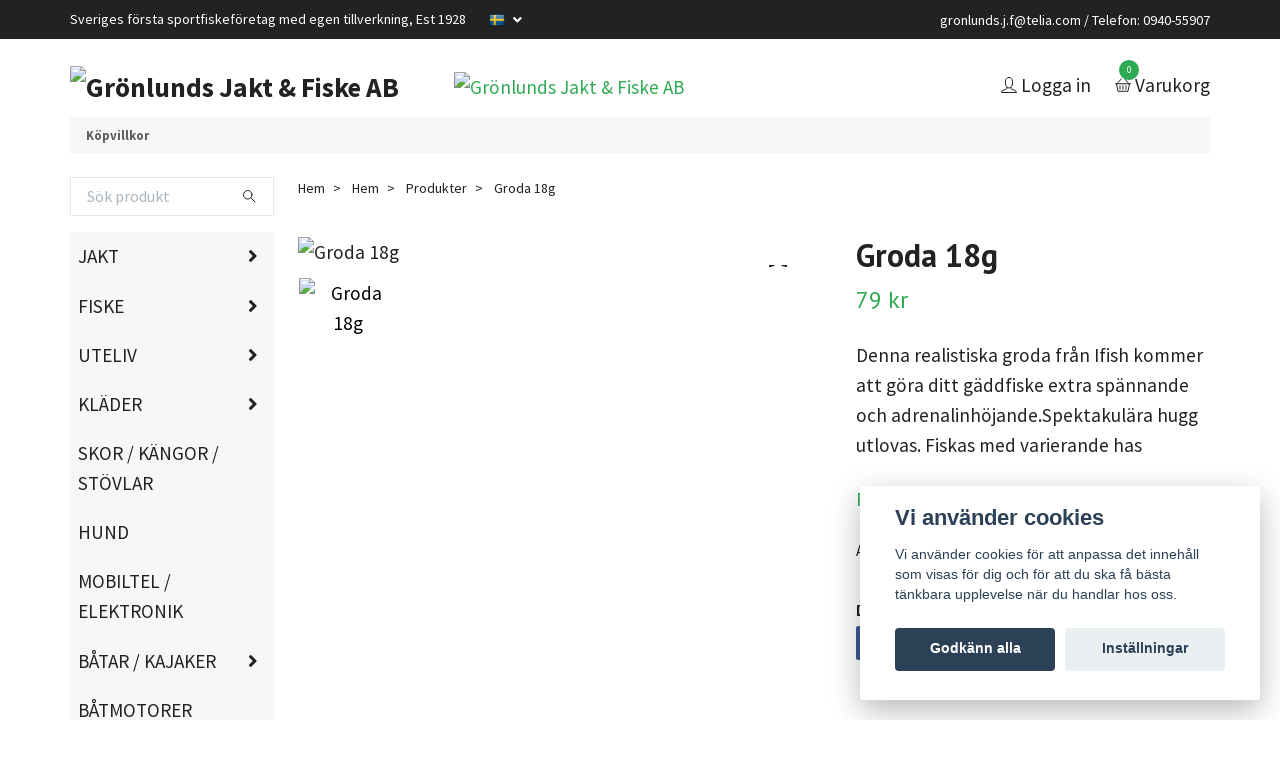

--- FILE ---
content_type: text/html; charset=utf-8
request_url: https://xn--grnlundsjf-fcb.se/hem/products/groda
body_size: 16295
content:
<!DOCTYPE html>
<html class="no-javascript" lang="sv">
<head>
<link rel="alternate" href="https://xn--grnlundsjf-fcb.se/hem/products/groda" hreflang="sv" />
<link rel="alternate" href="https://xn--grnlundsjf-fcb.se/en/hem/products/groda" hreflang="en" />
<meta property="ix:host" content="cdn.quickbutik.com/images"><meta http-equiv="Content-Type" content="text/html; charset=utf-8">
<title>Groda 18g - Grönlunds Jakt &amp; Fiske AB</title>
<meta name="author" content="Quickbutik">
<meta name="description" content="Denna realistiska groda från Ifish kommer att göra ditt gäddfiske extra spännande och adrenalinhöjande.Spektakulära hugg utlovas.&amp;nbsp;Fiskas med varierande has">
<meta property="og:description" content="Denna realistiska groda från Ifish kommer att göra ditt gäddfiske extra spännande och adrenalinhöjande.Spektakulära hugg utlovas.&amp;nbsp;Fiskas med varierande has">
<meta property="og:title" content="Groda 18g - Grönlunds Jakt &amp; Fiske AB">
<meta property="og:url" content="https://xn--grnlundsjf-fcb.se/hem/products/groda">
<meta property="og:site_name" content="Grönlunds Jakt &amp; Fiske AB">
<meta property="og:type" content="website">
<meta property="og:image" content="https://cdn.quickbutik.com/images/37401w/products/63b2f5a1ca980.png?format=webp">
<meta property="twitter:card" content="summary">
<meta property="twitter:title" content="Grönlunds Jakt &amp; Fiske AB">
<meta property="twitter:description" content="Denna realistiska groda från Ifish kommer att göra ditt gäddfiske extra spännande och adrenalinhöjande.Spektakulära hugg utlovas.&amp;nbsp;Fiskas med varierande has">
<meta property="twitter:image" content="https://cdn.quickbutik.com/images/37401w/products/63b2f5a1ca980.png?format=webp">
<meta name="viewport" content="width=device-width, initial-scale=1, maximum-scale=1">
<script>document.documentElement.classList.remove('no-javascript');</script><!-- Vendor Assets --><link rel="stylesheet" href="https://use.fontawesome.com/releases/v5.15.4/css/all.css">
<link href="https://storage.quickbutik.com/templates/swift/css/assets.min.css?10366" rel="stylesheet">
<!-- Theme Stylesheet --><link href="https://storage.quickbutik.com/templates/swift/css/theme-main.css?10366" rel="stylesheet">
<link href="https://storage.quickbutik.com/stores/37401w/templates/swift/css/theme-sub.css?10366" rel="stylesheet">
<link href="https://storage.quickbutik.com/stores/37401w/templates/swift/css/custom.css?10366" rel="stylesheet">
<!-- Google Fonts --><link href="//fonts.googleapis.com/css?family=Source+Sans+Pro:400,700%7CPT+Sans:400,700" rel="stylesheet" type="text/css"  media="all" /><!-- Favicon--><link rel="icon" type="image/png" href="https://cdn.quickbutik.com/images/37401w/templates/swift/assets/favicon.png?s=10366&auto=format">
<link rel="canonical" href="https://xn--grnlundsjf-fcb.se/hem/products/groda">
<!-- Tweaks for older IEs--><!--[if lt IE 9]>
      <script src="https://oss.maxcdn.com/html5shiv/3.7.3/html5shiv.min.js"></script>
      <script src="https://oss.maxcdn.com/respond/1.4.2/respond.min.js"></script
    ><![endif]--><style>.hide { display: none; }</style>
<script type="text/javascript" defer>document.addEventListener('DOMContentLoaded', () => {
    document.body.setAttribute('data-qb-page', 'product');
});</script><script src="/assets/shopassets/cookieconsent/cookieconsent.js?v=230"></script>
<style>
    html.force--consent,
    html.force--consent body{
        height: auto!important;
        width: 100vw!important;
    }
</style>

    <script type="text/javascript">
    var qb_cookieconsent = initCookieConsent();
    var qb_cookieconsent_blocks = [{"title":"Vi anv\u00e4nder cookies","description":"Vi anv\u00e4nder cookies f\u00f6r att anpassa det inneh\u00e5ll som visas f\u00f6r dig och f\u00f6r att du ska f\u00e5 b\u00e4sta t\u00e4nkbara upplevelse n\u00e4r du handlar hos oss."},{"title":"N\u00f6dv\u00e4ndiga cookies *","description":"Dessa cookies \u00e4r n\u00f6dv\u00e4ndiga f\u00f6r att butiken ska fungera korrekt och g\u00e5r inte att st\u00e4nga av utan att beh\u00f6va l\u00e4mna denna webbplats. De anv\u00e4nds f\u00f6r att funktionalitet som t.ex. varukorg, skapa ett konto och annat ska fungera korrekt.","toggle":{"value":"basic","enabled":true,"readonly":true}},{"title":"Statistik och prestanda","description":"Dessa cookies g\u00f6r att vi kan r\u00e4kna bes\u00f6k och trafik och d\u00e4rmed ta reda p\u00e5 saker som vilka sidor som \u00e4r mest popul\u00e4ra och hur bes\u00f6karna r\u00f6r sig p\u00e5 v\u00e5r webbplats. All information som samlas in genom dessa cookies \u00e4r sammanst\u00e4lld, vilket inneb\u00e4r att den \u00e4r anonym. Om du inte till\u00e5ter dessa cookies kan vi inte ge dig en lika skr\u00e4ddarsydd upplevelse.","toggle":{"value":"analytics","enabled":false,"readonly":false}},{"title":"Marknadsf\u00f6ring","description":"Dessa cookies st\u00e4lls in via v\u00e5r webbplats av v\u00e5ra annonseringspartner f\u00f6r att skapa en profil f\u00f6r dina intressen och visa relevanta annonser p\u00e5 andra webbplatser. De lagrar inte direkt personlig information men kan identifiera din webbl\u00e4sare och internetenhet. Om du inte till\u00e5ter dessa cookies kommer du att uppleva mindre riktad reklam.","toggle":{"value":"marketing","enabled":false,"readonly":false}}];
</script>
</head>
<body>
    <header class="header">
   
   <!-- Section: Top Bar-->
   <div data-qb-area="top" data-qb-element="" class="top-bar  text-sm">
      <div class="container py-2">
         <div class="row align-items-center">
            <div class="col-12 col-lg-auto px-0">
               <ul class="mb-0 d-sm-flex  text-center text-sm-left justify-content-center justify-content-lg-start list-unstyled">
                  
                  <li data-qb-element="top_left_text"
                     class="px-lg-0 list-inline-item col-auto ">
                     <span>Sveriges första  sportfiskeföretag med egen tillverkning,   Est 1928</span>
                  </li>
                 
                  <!-- Component: Language Dropdown-->
                  <li class="list-inline-item col-auto">
                     <div class="dropdown">
                        <a id="langsDropdown" href="#" data-toggle="dropdown" data-display="static" aria-haspopup="true"
                           aria-expanded="false" class="dropdown-toggle topbar-link">
                        <img class="svg-icon navbar-icon w-auto" src="/assets/shopassets/flags/24/sv.png" alt="Svenska" />
                        </a>
                        <div aria-labelledby="langsDropdown" class="dropdown-menu dropdown-menu-left">
                           <a href="https://xn--grnlundsjf-fcb.se/hem/products/groda" class="dropdown-item">
                           <img class="svg-icon navbar-icon w-auto" src="/assets/shopassets/flags/24/sv.png"
                              alt="sv Flag" />
                           Svenska
                           </a>
                           <a href="https://xn--grnlundsjf-fcb.se/en/hem/products/groda" class="dropdown-item">
                           <img class="svg-icon navbar-icon w-auto" src="/assets/shopassets/flags/24/en.png"
                              alt="en Flag" />
                           English
                           </a>
                        </div>
                     </div>
                  </li>

                  <!-- Component: Tax Dropdown-->

                  <!-- Currency Dropdown-->

               </ul>
            </div>

            <!-- Component: Top information -->
            <div class="mt-2 mt-lg-0 col-12 col-lg d-none d-sm-flex text-center text-lg-right px-0">
               <span data-qb-element="top_right_text" class="w-100"><a href="/cdn-cgi/l/email-protection" class="__cf_email__" data-cfemail="4c2b3e2322203922283f6226622a0c382920252d622f2321">[email&#160;protected]</a>  /  Telefon: 0940-55907</span>
            </div>

         </div>
      </div>
   </div>
   <!-- /Section: Top Bar -->
   <!-- Section: Main Header -->
   <div class="navbar-position"></div>
   <nav data-qb-area="header" data-qb-element="" class="navbar-expand-lg navbar-light ">
      <div class="container pt-lg-4">
         <div class="row">
            <div class="navbar col-12 px-lg-0 py-0">
               <div class="list-inline-item order-0 d-lg-none col-auto p-0 outline-none">
                  <a href="#" data-toggle="modal" data-target="#sidebarLeft" class="text-hover-primary">
                     <svg class="svg-icon navbar-icon">
                        <use xlink:href="#menu-hamburger-1"></use>
                     </svg>
                  </a>
               </div>
               <a data-qb-element="use_logo" href="https://xn--grnlundsjf-fcb.se" title="Grönlunds Jakt &amp; Fiske AB"
                  class="navbar-brand order-1 order-lg-1 text-center text-md-left col-auto p-0">
               
               <img alt="Grönlunds Jakt &amp; Fiske AB" class="img-fluid img-logo" srcset="https://cdn.quickbutik.com/images/37401w/templates/swift/assets/logo.png?s=10366&auto=format&dpr=1 1x, https://cdn.quickbutik.com/images/37401w/templates/swift/assets/logo.png?s=10366&auto=format&dpr=2 2x, https://cdn.quickbutik.com/images/37401w/templates/swift/assets/logo.png?s=10366&auto=format&dpr=3 3x"
                  src="https://cdn.quickbutik.com/images/37401w/templates/swift/assets/logo.png?s=10366&auto=format">
               </a>
               
               
               <a data-qb-element="header_showtopimage" class="d-none d-lg-block px-2 order-lg-2 col-5 p-0" href="www.gronlundsjf.se">
                  <img alt="Grönlunds Jakt &amp; Fiske AB" class="img-fluid" srcset="https://cdn.quickbutik.com/images/37401w/templates/swift/assets/topimage.png?s=10366&auto=format&dpr=1 1x, https://cdn.quickbutik.com/images/37401w/templates/swift/assets/topimage.png?s=10366&auto=format&dpr=2 2x, https://cdn.quickbutik.com/images/37401w/templates/swift/assets/topimage.png?s=10366&auto=format&dpr=3 3x" src="https://cdn.quickbutik.com/images/37401w/templates/swift/assets/topimage.png?s=10366&auto=format">
               </a>
               
               <ul class="list-inline order-2 order-lg-4 mb-0 text-right col-auto p-0 outline-none">
                  <li class="list-inline-item mr-3 d-lg-inline-block d-none">
                     <a data-qb-element="header_logintext" href="/customer/login" class="text-hover-primary p-0 d-flex align-items-center">
                        <svg class="svg-icon navbar-icon">
                           <use xlink:href="#avatar-1"></use>
                        </svg>
                        <span
                           class="color-text-base">Logga in</span>
                     </a>
                  </li>
                  <li class="list-inline-item">
                     <a data-qb-element="header_carttext" href="#" data-toggle="modal" data-target="#sidebarCart"
                        class="position-relative text-hover-primary d-flex align-items-center qs-cart-view">
                        <svg class="svg-icon navbar-icon">
                           <use xlink:href="#basket-1"></use>
                        </svg>
                        <div class="navbar-icon-badge icon-count text-white primary-bg basket-count-items">0
                        </div>
                        <span class="d-none d-sm-inline color-text-base">Varukorg
                        </span>
                     </a>
                  </li>
               </ul>
            </div>
         </div>
      </div>
      <div class="container pt-2">
         <div class="row navbar-bg px-0 mainmenu_font_size">
            <ul class="col navbar-nav d-none d-lg-flex mt-lg-0 flex-wrap px-0">
               <li class="nav-item main-top-menu ">
                  <a href="/sidor/terms-and-conditions" title="Köpvillkor" class="nav-link ">Köpvillkor</a>
               </li>
            </ul>
         </div>
      </div>
   </nav>
   <!-- /Section: Main Header -->
</header>
<!-- Section: Top Menu -->
<div id="sidebarLeft" tabindex="-1" role="dialog" aria-hidden="true" class="modal fade modal-left">
   <div role="document" class="modal-dialog">
      <div class="modal-content">
         <div class="modal-header pb-0 border-0 d-block">
            <div class="row">
               <form action="/shop/search" method="get" class="col d-lg-flex w-100 my-lg-0 mb-2 pt-1">
                  <div class="search-wrapper input-group">
                     <input type="text" name="s" placeholder="Sök produkt" aria-label="Search"
                        aria-describedby="button-search" class="form-control pl-3 border-0 mobile-search" />
                     <div class="input-group-append ml-0">
                        <button id="button-search" type="submit" class="btn py-0 btn-underlined border-0">
                           <svg class="svg-icon navbar-icon">
                              <use xlink:href="#search-1"></use>
                           </svg>
                        </button>
                     </div>
                  </div>
               </form>
               <button type="button" data-dismiss="modal" aria-label="Close" class="close col-auto close-rotate">
                  <svg class="svg-icon w-3rem h-3rem svg-icon-light align-middle">
                     <use xlink:href="#close-1"></use>
                  </svg>
               </button>
            </div>
         </div>
         <div class="modal-body pt-0">
            <div class="px-2 pb-5">
               <ul class="nav flex-column">
                  <li class="nav-item dropdown">
                     <a href="/jakt" data-toggle="collapse" data-target="#cat152" aria-haspopup="true"
                        aria-expanded="false"
                        class="nav-link mobile-nav-link pl-0 mobile-dropdown-toggle dropdown-toggle">JAKT</a>
                     <div id="cat152" class="collapse">
                        <ul class="nav flex-column ml-3">
                           <li class="nav-item">
                              <a class="nav-link mobile-nav-link pl-0 show-all" href="/jakt" title="JAKT">Visa alla i JAKT</a>
                           </li>
                           <li class="nav-item">
                              <a href="/hem/products/vapen-nya" class="nav-link mobile-nav-link pl-0 ">Vapen Nya</a>
                           </li>
                           <li class="nav-item">
                              <a href="/hem/products/vapen-beg" class="nav-link mobile-nav-link pl-0 ">Vapen Beg</a>
                           </li>
                           <li class="nav-item">
                              <a href="/jakt/pistolerrevolver" class="nav-link mobile-nav-link pl-0 ">Pistol</a>
                           </li>
                           <li class="nav-item">
                              <a href="/jakt/bagskytte" class="nav-link mobile-nav-link pl-0 ">Bågskytte</a>
                           </li>
                           <li class="nav-item">
                              <a href="/jakt/luftvapen" class="nav-link mobile-nav-link pl-0 ">Luftvapen</a>
                           </li>
                           <li class="nav-item">
                              <a href="/jakt/tillbehor-vapen" class="nav-link mobile-nav-link pl-0 ">Tillbehör Vapen</a>
                           </li>
                           <li class="nav-item">
                              <a href="/hem/products/optik" class="nav-link mobile-nav-link pl-0 ">Optik</a>
                           </li>
                           <li class="nav-item">
                              <a href="/hem/products/ljuddampare" class="nav-link mobile-nav-link pl-0 ">Ljuddämpare</a>
                           </li>
                           <li class="nav-item">
                              <a href="/hem/products/gps" class="nav-link mobile-nav-link pl-0 ">Gps / Pejl</a>
                           </li>
                           <li class="nav-item">
                              <a href="/hem/products/jaktradio" class="nav-link mobile-nav-link pl-0 ">Jaktradio</a>
                           </li>
                           <li class="nav-item">
                              <a href="/hem/products/jakttillbehor" class="nav-link mobile-nav-link pl-0 ">Jakttillbehör</a>
                           </li>
                           <li class="nav-item">
                              <a href="/hem/products/kolvar" class="nav-link mobile-nav-link pl-0 ">Kolvar/Stommar</a>
                           </li>
                           <li class="nav-item">
                              <a href="/hem/products/vapenskap" class="nav-link mobile-nav-link pl-0 ">Vapenskåp</a>
                           </li>
                           <li class="nav-item dropdown">
                              <a href="#" data-target="#subcat199" data-toggle="collapse" aria-haspopup="true"
                                 aria-expanded="false" class="nav-link pl-0 dropdown-toggle">Skyttemål / Tavlor</a>
                              <div id="subcat199" class="collapse">
                                 <ul class="nav flex-column ml-3">
                                    <li class="nav-item">
                                       <a class="nav-link mobile-nav-link pl-0 show-all" href="/skyttemal-tavlor"
                                          title="Skyttemål / Tavlor">Visa alla i Skyttemål / Tavlor</a>
                                    </li>
                                    <li class="nav-item">
                                       <a href="/hem/products/mr-target-alg-viltbanor" class="nav-link pl-0 ">MR Target / Älg / Viltbanor</a>
                                    </li>
                                    <li class="nav-item">
                                       <a href="/skyttemal-tavlor/fallmal" class="nav-link pl-0 ">Fallmål</a>
                                    </li>
                                    <li class="nav-item">
                                       <a href="/hem/products/lerduvekastare" class="nav-link pl-0 ">Lerduvekastare </a>
                                    </li>
                                    <li class="nav-item">
                                       <a href="/skyttemal-tavlor/nordic-clays-trap-master" class="nav-link pl-0 ">Nordic Clays Trap Master</a>
                                    </li>
                                 </ul>
                              </div>
                           </li>
                           <li class="nav-item">
                              <a href="/hem/products/jakt-ovrigt" class="nav-link mobile-nav-link pl-0 ">JAKT ÖVRIGT</a>
                           </li>
                        </ul>
                     </div>
                  </li>
                  <li class="nav-item dropdown">
                     <a href="/fiske" data-toggle="collapse" data-target="#cat153" aria-haspopup="true"
                        aria-expanded="false"
                        class="nav-link mobile-nav-link pl-0 mobile-dropdown-toggle dropdown-toggle">FISKE</a>
                     <div id="cat153" class="collapse">
                        <ul class="nav flex-column ml-3">
                           <li class="nav-item">
                              <a class="nav-link mobile-nav-link pl-0 show-all" href="/fiske" title="FISKE">Visa alla i FISKE</a>
                           </li>
                           <li class="nav-item dropdown">
                              <a href="#" data-target="#subcat173" data-toggle="collapse" aria-haspopup="true"
                                 aria-expanded="false" class="nav-link pl-0 dropdown-toggle">Spinnfiske</a>
                              <div id="subcat173" class="collapse">
                                 <ul class="nav flex-column ml-3">
                                    <li class="nav-item">
                                       <a class="nav-link mobile-nav-link pl-0 show-all" href="/fiske/spinnfiske"
                                          title="Spinnfiske">Visa alla i Spinnfiske</a>
                                    </li>
                                    <li class="nav-item">
                                       <a href="/fiske/spinnfiske/spinnfiske-spon-och-rullar" class="nav-link pl-0 ">Spinnfiske Spön och Rullar</a>
                                    </li>
                                    <li class="nav-item">
                                       <a href="/fiske/spinnfiske/jerkbait" class="nav-link pl-0 ">Jerkbait</a>
                                    </li>
                                    <li class="nav-item">
                                       <a href="/hem/products/spinnare" class="nav-link pl-0 ">Spinnare</a>
                                    </li>
                                    <li class="nav-item">
                                       <a href="/hem/products/wobblers" class="nav-link pl-0 ">Wobblers</a>
                                    </li>
                                    <li class="nav-item">
                                       <a href="/fiske/gummibeten-jiggar" class="nav-link pl-0 ">Gummibeten / Jiggar</a>
                                    </li>
                                    <li class="nav-item">
                                       <a href="/fiske/ytbeten-poppers" class="nav-link pl-0 ">Ytbeten / Poppers</a>
                                    </li>
                                    <li class="nav-item">
                                       <a href="/fiske/langedrag" class="nav-link pl-0 ">Långedrag</a>
                                    </li>
                                    <li class="nav-item">
                                       <a href="/fiske/spinnfiske/linor-krokar-mm" class="nav-link pl-0 ">Linor, Krokar</a>
                                    </li>
                                    <li class="nav-item">
                                       <a href="/blinklampor-tillbehor-mm/beteslas-ringar-mm" class="nav-link pl-0 ">Beteslås, Ringar</a>
                                    </li>
                                    <li class="nav-item">
                                       <a href="/fiske/spinnfiske/spinnfiske-ovrigt" class="nav-link pl-0 ">Övriga Tillbehör Spinnfiske</a>
                                    </li>
                                 </ul>
                              </div>
                           </li>
                           <li class="nav-item dropdown">
                              <a href="#" data-target="#subcat174" data-toggle="collapse" aria-haspopup="true"
                                 aria-expanded="false" class="nav-link pl-0 dropdown-toggle">Flugfiske</a>
                              <div id="subcat174" class="collapse">
                                 <ul class="nav flex-column ml-3">
                                    <li class="nav-item">
                                       <a class="nav-link mobile-nav-link pl-0 show-all" href="/fiske/flugfiske"
                                          title="Flugfiske">Visa alla i Flugfiske</a>
                                    </li>
                                    <li class="nav-item">
                                       <a href="/fiske/flugfiske/61-spon-och-rullar" class="nav-link pl-0 ">Flugfiske Spön och Rullar</a>
                                    </li>
                                    <li class="nav-item">
                                       <a href="/fiske/flugfiske/tafsar-linor-mm" class="nav-link pl-0 ">Tafsar, Linor</a>
                                    </li>
                                    <li class="nav-item">
                                       <a href="/fiske/flugfiske/verktyg" class="nav-link pl-0 ">Verktyg</a>
                                    </li>
                                    <li class="nav-item">
                                       <a href="/fiske/flugfiske/kemikalier" class="nav-link pl-0 ">Kemikalier</a>
                                    </li>
                                    <li class="nav-item">
                                       <a href="/fiske/flugfiske/ovriga-tillbehor-flugfiske" class="nav-link pl-0 ">Övriga Tillbehör Flugfiske</a>
                                    </li>
                                 </ul>
                              </div>
                           </li>
                           <li class="nav-item dropdown">
                              <a href="#" data-target="#subcat175" data-toggle="collapse" aria-haspopup="true"
                                 aria-expanded="false" class="nav-link pl-0 dropdown-toggle">Vinterfiske</a>
                              <div id="subcat175" class="collapse">
                                 <ul class="nav flex-column ml-3">
                                    <li class="nav-item">
                                       <a class="nav-link mobile-nav-link pl-0 show-all" href="/fiske/vinterfiske"
                                          title="Vinterfiske">Visa alla i Vinterfiske</a>
                                    </li>
                                    <li class="nav-item">
                                       <a href="/hem/products/blankenpirkar" class="nav-link pl-0 ">Blänken/pirkar</a>
                                    </li>
                                    <li class="nav-item">
                                       <a href="/hem/products/pimpelspocombo-fiskeset" class="nav-link pl-0 ">Pimpelspö/combo fiskeset</a>
                                    </li>
                                    <li class="nav-item">
                                       <a href="/blinklampor-tillbehor-mm" class="nav-link pl-0 ">Blinklampor / Tillbehör</a>
                                    </li>
                                    <li class="nav-item">
                                       <a href="/isborrar" class="nav-link pl-0 ">Isborrar</a>
                                    </li>
                                    <li class="nav-item">
                                       <a href="/hem/products/flytoveraller-flytunderstall" class="nav-link pl-0 ">Flytoveraller / Flytunderställ</a>
                                    </li>
                                    <li class="nav-item">
                                       <a href="/fiske/vinterfiske/vinterfiske-ovrigt" class="nav-link pl-0 ">Vinterfiske Övrigt</a>
                                    </li>
                                 </ul>
                              </div>
                           </li>
                           <li class="nav-item dropdown">
                              <a href="#" data-target="#subcat217" data-toggle="collapse" aria-haspopup="true"
                                 aria-expanded="false" class="nav-link pl-0 dropdown-toggle">Havsfiske</a>
                              <div id="subcat217" class="collapse">
                                 <ul class="nav flex-column ml-3">
                                    <li class="nav-item">
                                       <a class="nav-link mobile-nav-link pl-0 show-all" href="/fiske/havsfiske"
                                          title="Havsfiske">Visa alla i Havsfiske</a>
                                    </li>
                                    <li class="nav-item">
                                       <a href="/fiske/havsfiske/ovriga-tillbehor-havsfiske" class="nav-link pl-0 ">Övriga tillbehör havsfiske</a>
                                    </li>
                                    <li class="nav-item">
                                       <a href="/fiske/havsfiske/pilkar" class="nav-link pl-0 ">Pilkar/Jiggar</a>
                                    </li>
                                    <li class="nav-item">
                                       <a href="/fiske/havsfiske/spon-och-rullar" class="nav-link pl-0 ">Havsfiske Spön och Rullar</a>
                                    </li>
                                    <li class="nav-item">
                                       <a href="/fiske/havsfiske/linortafsar" class="nav-link pl-0 ">Linor/Tafsar</a>
                                    </li>
                                    <li class="nav-item">
                                       <a href="/fiske/havsfiske/upphangarehacklor" class="nav-link pl-0 ">Upphängare/Häcklor</a>
                                    </li>
                                    <li class="nav-item">
                                       <a href="/fiske/havsfiske/beteslas-ringar" class="nav-link pl-0 ">Beteslås, Ringar</a>
                                    </li>
                                 </ul>
                              </div>
                           </li>
                           <li class="nav-item">
                              <a href="/hem/products/isfiskekamera" class="nav-link mobile-nav-link pl-0 ">Kamera Isfiske / Sommarfiske</a>
                           </li>
                           <li class="nav-item">
                              <a href="/ekolod" class="nav-link mobile-nav-link pl-0 ">Ekolod</a>
                           </li>
                           <li class="nav-item">
                              <a href="/fiske/beten" class="nav-link mobile-nav-link pl-0 ">Beten</a>
                           </li>
                           <li class="nav-item">
                              <a href="/fiske/leech-glasogon" class="nav-link mobile-nav-link pl-0 ">Leech Glasögon</a>
                           </li>
                           <li class="nav-item">
                              <a href="/fiske/fiske-ovrigt" class="nav-link mobile-nav-link pl-0 ">Fiske övrigt</a>
                           </li>
                        </ul>
                     </div>
                  </li>
                  <li class="nav-item dropdown">
                     <a href="/uteliv" data-toggle="collapse" data-target="#cat154" aria-haspopup="true"
                        aria-expanded="false"
                        class="nav-link mobile-nav-link pl-0 mobile-dropdown-toggle dropdown-toggle">UTELIV</a>
                     <div id="cat154" class="collapse">
                        <ul class="nav flex-column ml-3">
                           <li class="nav-item">
                              <a class="nav-link mobile-nav-link pl-0 show-all" href="/uteliv" title="UTELIV">Visa alla i UTELIV</a>
                           </li>
                           <li class="nav-item">
                              <a href="/lampor-pannlampor" class="nav-link mobile-nav-link pl-0 ">Lampor / pannlampor</a>
                           </li>
                           <li class="nav-item">
                              <a href="/hem/products/talt" class="nav-link mobile-nav-link pl-0 ">TÄLT</a>
                           </li>
                           <li class="nav-item">
                              <a href="/hem/products/ryggsackar-jaktsackar" class="nav-link mobile-nav-link pl-0 ">RYGG / JAKTSÄCKAR</a>
                           </li>
                           <li class="nav-item">
                              <a href="/snoskor" class="nav-link mobile-nav-link pl-0 ">SNÖSKOR</a>
                           </li>
                        </ul>
                     </div>
                  </li>
                  <li class="nav-item dropdown">
                     <a href="/klader" data-toggle="collapse" data-target="#cat224" aria-haspopup="true"
                        aria-expanded="false"
                        class="nav-link mobile-nav-link pl-0 mobile-dropdown-toggle dropdown-toggle">KLÄDER</a>
                     <div id="cat224" class="collapse">
                        <ul class="nav flex-column ml-3">
                           <li class="nav-item">
                              <a class="nav-link mobile-nav-link pl-0 show-all" href="/klader" title="KLÄDER">Visa alla i KLÄDER</a>
                           </li>
                           <li class="nav-item">
                              <a href="/klader/gronlunds" class="nav-link mobile-nav-link pl-0 ">GRÖNLUNDS LOGO</a>
                           </li>
                           <li class="nav-item dropdown">
                              <a href="#" data-target="#subcat156" data-toggle="collapse" aria-haspopup="true"
                                 aria-expanded="false" class="nav-link pl-0 dropdown-toggle">FJÄLLRÄVEN</a>
                              <div id="subcat156" class="collapse">
                                 <ul class="nav flex-column ml-3">
                                    <li class="nav-item">
                                       <a class="nav-link mobile-nav-link pl-0 show-all" href="/fjallraven"
                                          title="FJÄLLRÄVEN">Visa alla i FJÄLLRÄVEN</a>
                                    </li>
                                    <li class="nav-item">
                                       <a href="/fjallraven/jackor" class="nav-link pl-0 ">Jackor</a>
                                    </li>
                                    <li class="nav-item">
                                       <a href="/fjallraven/byxor" class="nav-link pl-0 ">Byxor</a>
                                    </li>
                                    <li class="nav-item">
                                       <a href="/hem/products/fjallraven-jakt" class="nav-link pl-0 ">Fjällräven Jakt</a>
                                    </li>
                                    <li class="nav-item">
                                       <a href="/fjallraven/ovrigt" class="nav-link pl-0 ">Övrigt</a>
                                    </li>
                                 </ul>
                              </div>
                           </li>
                           <li class="nav-item">
                              <a href="/aclima" class="nav-link mobile-nav-link pl-0 ">ACLIMA</a>
                           </li>
                           <li class="nav-item">
                              <a href="/norrlands" class="nav-link mobile-nav-link pl-0 ">NORRLAND Sqrtn</a>
                           </li>
                           <li class="nav-item">
                              <a href="/jaktklader-host-ovr" class="nav-link mobile-nav-link pl-0 ">JAKTKLÄDER </a>
                           </li>
                           <li class="nav-item">
                              <a href="/hem/products/snocamo-vintercamo" class="nav-link mobile-nav-link pl-0 ">JAKTKLÄDER VINTER</a>
                           </li>
                           <li class="nav-item">
                              <a href="/klader/vinterklader-ovr" class="nav-link mobile-nav-link pl-0 ">VINTERKLÄDER ÖVR</a>
                           </li>
                           <li class="nav-item">
                              <a href="/klader/mossorkepsar-mm" class="nav-link mobile-nav-link pl-0 ">MÖSSOR / KEPSAR MM</a>
                           </li>
                           <li class="nav-item">
                              <a href="/hem/products/deerhunter" class="nav-link mobile-nav-link pl-0 ">VÄRMEPLAGG EL</a>
                           </li>
                        </ul>
                     </div>
                  </li>
                  <li class="nav-item ">
                     <a href="/hem/products/skorkangor-mm" title="SKOR / KÄNGOR / STÖVLAR" class="nav-link mobile-nav-link pl-0">SKOR / KÄNGOR / STÖVLAR</a>
                  </li>
                  <li class="nav-item ">
                     <a href="/hund" title="HUND" class="nav-link mobile-nav-link pl-0">HUND</a>
                  </li>
                  <li class="nav-item ">
                     <a href="/hem/products/mobiltelefoner" title="MOBILTEL / ELEKTRONIK" class="nav-link mobile-nav-link pl-0">MOBILTEL / ELEKTRONIK</a>
                  </li>
                  <li class="nav-item dropdown">
                     <a href="/batar" data-toggle="collapse" data-target="#cat261" aria-haspopup="true"
                        aria-expanded="false"
                        class="nav-link mobile-nav-link pl-0 mobile-dropdown-toggle dropdown-toggle">BÅTAR / KAJAKER</a>
                     <div id="cat261" class="collapse">
                        <ul class="nav flex-column ml-3">
                           <li class="nav-item">
                              <a class="nav-link mobile-nav-link pl-0 show-all" href="/batar" title="BÅTAR / KAJAKER">Visa alla i BÅTAR / KAJAKER</a>
                           </li>
                           <li class="nav-item">
                              <a href="/batar/battillbehor" class="nav-link mobile-nav-link pl-0 ">Båttillbehör</a>
                           </li>
                        </ul>
                     </div>
                  </li>
                  <li class="nav-item ">
                     <a href="/hem/products/batmotorer" title="BÅTMOTORER" class="nav-link mobile-nav-link pl-0">BÅTMOTORER</a>
                  </li>
                  <li class="nav-item ">
                     <a href="/batvagnarslapvagnar" title="BÅTVAGNAR / SLÄPVAGNAR" class="nav-link mobile-nav-link pl-0">BÅTVAGNAR / SLÄPVAGNAR</a>
                  </li>
                  <li class="nav-item ">
                     <a href="/vattensport-lek-spel" title="VATTENSPORT / LEK / SPEL" class="nav-link mobile-nav-link pl-0">VATTENSPORT / LEK / SPEL</a>
                  </li>
                  <li class="nav-item ">
                     <a href="/presentkort" title="PRESENTKORT" class="nav-link mobile-nav-link pl-0">PRESENTKORT</a>
                  </li>
                  <li class="nav-item ">
                     <a href="/kok-hushallsartiklar" title="KÖK &amp; HUSHÅLLSARTIKLAR" class="nav-link mobile-nav-link pl-0">KÖK &amp; HUSHÅLLSARTIKLAR</a>
                  </li>
                  <li class="nav-item ">
                     <a href="/fyndhornan" title="FYNDHÖRNAN / REA" class="nav-link mobile-nav-link pl-0">FYNDHÖRNAN / REA</a>
                  </li>
                  <li class="nav-item ">
                     <a href="/sidor/terms-and-conditions" title="Köpvillkor" class="nav-link mobile-nav-link pl-0">Köpvillkor</a>
                  </li>
               </ul>
               <div class="nav-item">
                  <a href="/shop/wishlist" class="nav-link mobile-nav-link text-hover-primary position-relative d-flex align-items-center">
                     <svg class="svg-icon navbar-icon">
                        <use xlink:href="#heart-1"></use>
                     </svg>
                     <span data-qb-element="header_wishlisttext" class="nav-link pl-0">Önskelistan</span>
                  </a>
               </div>
               <div class="nav-item">
                  <a href="/customer/login" class="nav-link mobile-nav-link text-hover-primary d-flex align-items-center">
                     <svg class="svg-icon navbar-icon">
                        <use xlink:href="#avatar-1"></use>
                     </svg>
                     <span data-qb-element="header_logintext"
                        class="nav-link pl-0">Logga in</span>
                  </a>
               </div>
            </div>
         </div>
      </div>
   </div>
</div>
<!-- /Section: Top Menu --><div class="container">
        <div class="row">
        <div data-qb-area="side_elements" data-qb-dynamic-elements="side_elements" class="sidebar  pr-lg-4 pl-lg-0 pt-4  order-lg-1 order-2 col-lg-3">

   
   



   <div data-qb-element="sidesearch" class="pb-3 align-items-center">
      <form action="/shop/search" method="get" class="d-lg-flex order-lg-2 d-none my-lg-0 flex-grow-1 top-searchbar text-center">
         <div class="search-wrapper input-group">
            <input type="text" name="s" placeholder="Sök produkt" aria-label="Search" aria-describedby="button-search-sidebar" class="form-control pl-3 border-0">
            <div class="input-group-append ml-0 bg-white">
               <button id="button-search-sidebar" type="submit" class="btn py-0 btn-underlined border-0">
                  <svg class="svg-icon navbar-icon">
                     <use xlink:href="#search-1"></use>
                  </svg>
               </button>
            </div>
         </div>
      </form>
   </div>



   
   

   <div data-qb-element="sidemenu" id="categoriesMenu" role="menu" class="expand-lg collapse">
      <ul class="sidebar-icon-menu pb-3 mt-4 mt-lg-0">
         <li class="py-0">
            <div class="d-flex align-items-center justify-content-between" style="background-color: #f5f7f9;">
               <a href="/jakt" class="sidefont-4 col-auto pl-2 pl-0 sidefont-4" style="color: #222222;">JAKT</a>
               <a href="/jakt" data-toggle="collapse" data-target="#sidecat152" aria-haspopup="true" aria-expanded="false" class="w-100 pl-0 font-weight-bold sidebar-icon-menu-item sidefont-4" style="color: #222222;"></a>
            </div>
            <div id="sidecat152" class="collapse pl-3" style="background-color: #f5f7f9;">
               <ul class="nav flex-column mt-0 sidebar-icon-menu sidebar-icon-submenu mb-0 ml-0">
                  <li class="nav-item sidefont-4">
                     <a href="/hem/products/vapen-nya" class="pl-0 d-block " style="color: #15c74a">Vapen Nya</a>
                  </li>
                  <li class="nav-item sidefont-4">
                     <a href="/hem/products/vapen-beg" class="pl-0 d-block " style="color: #15c74a">Vapen Beg</a>
                  </li>
                  <li class="nav-item sidefont-4">
                     <a href="/jakt/pistolerrevolver" class="pl-0 d-block " style="color: #15c74a">Pistol</a>
                  </li>
                  <li class="nav-item sidefont-4">
                     <a href="/jakt/bagskytte" class="pl-0 d-block " style="color: #15c74a">Bågskytte</a>
                  </li>
                  <li class="nav-item sidefont-4">
                     <a href="/jakt/luftvapen" class="pl-0 d-block " style="color: #15c74a">Luftvapen</a>
                  </li>
                  <li class="nav-item sidefont-4">
                     <a href="/jakt/tillbehor-vapen" class="pl-0 d-block " style="color: #15c74a">Tillbehör Vapen</a>
                  </li>
                  <li class="nav-item sidefont-4">
                     <a href="/hem/products/optik" class="pl-0 d-block " style="color: #15c74a">Optik</a>
                  </li>
                  <li class="nav-item sidefont-4">
                     <a href="/hem/products/ljuddampare" class="pl-0 d-block " style="color: #15c74a">Ljuddämpare</a>
                  </li>
                  <li class="nav-item sidefont-4">
                     <a href="/hem/products/gps" class="pl-0 d-block " style="color: #15c74a">Gps / Pejl</a>
                  </li>
                  <li class="nav-item sidefont-4">
                     <a href="/hem/products/jaktradio" class="pl-0 d-block " style="color: #15c74a">Jaktradio</a>
                  </li>
                  <li class="nav-item sidefont-4">
                     <a href="/hem/products/jakttillbehor" class="pl-0 d-block " style="color: #15c74a">Jakttillbehör</a>
                  </li>
                  <li class="nav-item sidefont-4">
                     <a href="/hem/products/kolvar" class="pl-0 d-block " style="color: #15c74a">Kolvar/Stommar</a>
                  </li>
                  <li class="nav-item sidefont-4">
                     <a href="/hem/products/vapenskap" class="pl-0 d-block " style="color: #15c74a">Vapenskåp</a>
                  </li>
                  <li class="d-flex align-items-center justify-content-between">
                     <a href="/skyttemal-tavlor" class="col-auto pl-0 sidefont-4" style="color: #15c74a">Skyttemål / Tavlor</a>
                     <a href="/skyttemal-tavlor" data-toggle="collapse" data-target="#sidesubcat199" aria-haspopup="true"
                        aria-expanded="false"
                        class="w-100 pl-0 font-weight-bold sidebar-icon-menu-item sidefont-4" style="color: #15c74a"></a>
                  </li>
                  <li class="nav-item dropdown">
                     <div id="sidesubcat199" class="collapse">
                        <ul class="nav flex-column ml-3">
                           <li class="sidefont-4 nav-item">
                              <a href="/hem/products/mr-target-alg-viltbanor" class="pl-0 d-block " style="color: #15c74a; opacity: 0.8;">MR Target / Älg / Viltbanor</a>
                           </li>
                           <li class="sidefont-4 nav-item">
                              <a href="/skyttemal-tavlor/fallmal" class="pl-0 d-block " style="color: #15c74a; opacity: 0.8;">Fallmål</a>
                           </li>
                           <li class="sidefont-4 nav-item">
                              <a href="/hem/products/lerduvekastare" class="pl-0 d-block " style="color: #15c74a; opacity: 0.8;">Lerduvekastare </a>
                           </li>
                           <li class="sidefont-4 nav-item">
                              <a href="/skyttemal-tavlor/nordic-clays-trap-master" class="pl-0 d-block " style="color: #15c74a; opacity: 0.8;">Nordic Clays Trap Master</a>
                           </li>
                        </ul>
                     </div>
                  </li>
                  <li class="nav-item sidefont-4">
                     <a href="/hem/products/jakt-ovrigt" class="pl-0 d-block " style="color: #15c74a">JAKT ÖVRIGT</a>
                  </li>
               </ul>
            </div>
         </li>
         <li class="py-0">
            <div class="d-flex align-items-center justify-content-between" style="background-color: #f5f7f9;">
               <a href="/fiske" class="sidefont-4 col-auto pl-2 pl-0 sidefont-4" style="color: #222222;">FISKE</a>
               <a href="/fiske" data-toggle="collapse" data-target="#sidecat153" aria-haspopup="true" aria-expanded="false" class="w-100 pl-0 font-weight-bold sidebar-icon-menu-item sidefont-4" style="color: #222222;"></a>
            </div>
            <div id="sidecat153" class="collapse pl-3" style="background-color: #f5f7f9;">
               <ul class="nav flex-column mt-0 sidebar-icon-menu sidebar-icon-submenu mb-0 ml-0">
                  <li class="d-flex align-items-center justify-content-between">
                     <a href="/fiske/spinnfiske" class="col-auto pl-0 sidefont-4" style="color: #15c74a">Spinnfiske</a>
                     <a href="/fiske/spinnfiske" data-toggle="collapse" data-target="#sidesubcat173" aria-haspopup="true"
                        aria-expanded="false"
                        class="w-100 pl-0 font-weight-bold sidebar-icon-menu-item sidefont-4" style="color: #15c74a"></a>
                  </li>
                  <li class="nav-item dropdown">
                     <div id="sidesubcat173" class="collapse">
                        <ul class="nav flex-column ml-3">
                           <li class="sidefont-4 nav-item">
                              <a href="/fiske/spinnfiske/spinnfiske-spon-och-rullar" class="pl-0 d-block " style="color: #15c74a; opacity: 0.8;">Spinnfiske Spön och Rullar</a>
                           </li>
                           <li class="sidefont-4 nav-item">
                              <a href="/fiske/spinnfiske/jerkbait" class="pl-0 d-block " style="color: #15c74a; opacity: 0.8;">Jerkbait</a>
                           </li>
                           <li class="sidefont-4 nav-item">
                              <a href="/hem/products/spinnare" class="pl-0 d-block " style="color: #15c74a; opacity: 0.8;">Spinnare</a>
                           </li>
                           <li class="sidefont-4 nav-item">
                              <a href="/hem/products/wobblers" class="pl-0 d-block " style="color: #15c74a; opacity: 0.8;">Wobblers</a>
                           </li>
                           <li class="sidefont-4 nav-item">
                              <a href="/fiske/gummibeten-jiggar" class="pl-0 d-block " style="color: #15c74a; opacity: 0.8;">Gummibeten / Jiggar</a>
                           </li>
                           <li class="sidefont-4 nav-item">
                              <a href="/fiske/ytbeten-poppers" class="pl-0 d-block " style="color: #15c74a; opacity: 0.8;">Ytbeten / Poppers</a>
                           </li>
                           <li class="sidefont-4 nav-item">
                              <a href="/fiske/langedrag" class="pl-0 d-block " style="color: #15c74a; opacity: 0.8;">Långedrag</a>
                           </li>
                           <li class="sidefont-4 nav-item">
                              <a href="/fiske/spinnfiske/linor-krokar-mm" class="pl-0 d-block " style="color: #15c74a; opacity: 0.8;">Linor, Krokar</a>
                           </li>
                           <li class="sidefont-4 nav-item">
                              <a href="/blinklampor-tillbehor-mm/beteslas-ringar-mm" class="pl-0 d-block " style="color: #15c74a; opacity: 0.8;">Beteslås, Ringar</a>
                           </li>
                           <li class="sidefont-4 nav-item">
                              <a href="/fiske/spinnfiske/spinnfiske-ovrigt" class="pl-0 d-block " style="color: #15c74a; opacity: 0.8;">Övriga Tillbehör Spinnfiske</a>
                           </li>
                        </ul>
                     </div>
                  </li>
                  <li class="d-flex align-items-center justify-content-between">
                     <a href="/fiske/flugfiske" class="col-auto pl-0 sidefont-4" style="color: #15c74a">Flugfiske</a>
                     <a href="/fiske/flugfiske" data-toggle="collapse" data-target="#sidesubcat174" aria-haspopup="true"
                        aria-expanded="false"
                        class="w-100 pl-0 font-weight-bold sidebar-icon-menu-item sidefont-4" style="color: #15c74a"></a>
                  </li>
                  <li class="nav-item dropdown">
                     <div id="sidesubcat174" class="collapse">
                        <ul class="nav flex-column ml-3">
                           <li class="sidefont-4 nav-item">
                              <a href="/fiske/flugfiske/61-spon-och-rullar" class="pl-0 d-block " style="color: #15c74a; opacity: 0.8;">Flugfiske Spön och Rullar</a>
                           </li>
                           <li class="sidefont-4 nav-item">
                              <a href="/fiske/flugfiske/tafsar-linor-mm" class="pl-0 d-block " style="color: #15c74a; opacity: 0.8;">Tafsar, Linor</a>
                           </li>
                           <li class="sidefont-4 nav-item">
                              <a href="/fiske/flugfiske/verktyg" class="pl-0 d-block " style="color: #15c74a; opacity: 0.8;">Verktyg</a>
                           </li>
                           <li class="sidefont-4 nav-item">
                              <a href="/fiske/flugfiske/kemikalier" class="pl-0 d-block " style="color: #15c74a; opacity: 0.8;">Kemikalier</a>
                           </li>
                           <li class="sidefont-4 nav-item">
                              <a href="/fiske/flugfiske/ovriga-tillbehor-flugfiske" class="pl-0 d-block " style="color: #15c74a; opacity: 0.8;">Övriga Tillbehör Flugfiske</a>
                           </li>
                        </ul>
                     </div>
                  </li>
                  <li class="d-flex align-items-center justify-content-between">
                     <a href="/fiske/vinterfiske" class="col-auto pl-0 sidefont-4" style="color: #15c74a">Vinterfiske</a>
                     <a href="/fiske/vinterfiske" data-toggle="collapse" data-target="#sidesubcat175" aria-haspopup="true"
                        aria-expanded="false"
                        class="w-100 pl-0 font-weight-bold sidebar-icon-menu-item sidefont-4" style="color: #15c74a"></a>
                  </li>
                  <li class="nav-item dropdown">
                     <div id="sidesubcat175" class="collapse">
                        <ul class="nav flex-column ml-3">
                           <li class="sidefont-4 nav-item">
                              <a href="/hem/products/blankenpirkar" class="pl-0 d-block " style="color: #15c74a; opacity: 0.8;">Blänken/pirkar</a>
                           </li>
                           <li class="sidefont-4 nav-item">
                              <a href="/hem/products/pimpelspocombo-fiskeset" class="pl-0 d-block " style="color: #15c74a; opacity: 0.8;">Pimpelspö/combo fiskeset</a>
                           </li>
                           <li class="sidefont-4 nav-item">
                              <a href="/blinklampor-tillbehor-mm" class="pl-0 d-block " style="color: #15c74a; opacity: 0.8;">Blinklampor / Tillbehör</a>
                           </li>
                           <li class="sidefont-4 nav-item">
                              <a href="/isborrar" class="pl-0 d-block " style="color: #15c74a; opacity: 0.8;">Isborrar</a>
                           </li>
                           <li class="sidefont-4 nav-item">
                              <a href="/hem/products/flytoveraller-flytunderstall" class="pl-0 d-block " style="color: #15c74a; opacity: 0.8;">Flytoveraller / Flytunderställ</a>
                           </li>
                           <li class="sidefont-4 nav-item">
                              <a href="/fiske/vinterfiske/vinterfiske-ovrigt" class="pl-0 d-block " style="color: #15c74a; opacity: 0.8;">Vinterfiske Övrigt</a>
                           </li>
                        </ul>
                     </div>
                  </li>
                  <li class="d-flex align-items-center justify-content-between">
                     <a href="/fiske/havsfiske" class="col-auto pl-0 sidefont-4" style="color: #15c74a">Havsfiske</a>
                     <a href="/fiske/havsfiske" data-toggle="collapse" data-target="#sidesubcat217" aria-haspopup="true"
                        aria-expanded="false"
                        class="w-100 pl-0 font-weight-bold sidebar-icon-menu-item sidefont-4" style="color: #15c74a"></a>
                  </li>
                  <li class="nav-item dropdown">
                     <div id="sidesubcat217" class="collapse">
                        <ul class="nav flex-column ml-3">
                           <li class="sidefont-4 nav-item">
                              <a href="/fiske/havsfiske/ovriga-tillbehor-havsfiske" class="pl-0 d-block " style="color: #15c74a; opacity: 0.8;">Övriga tillbehör havsfiske</a>
                           </li>
                           <li class="sidefont-4 nav-item">
                              <a href="/fiske/havsfiske/pilkar" class="pl-0 d-block " style="color: #15c74a; opacity: 0.8;">Pilkar/Jiggar</a>
                           </li>
                           <li class="sidefont-4 nav-item">
                              <a href="/fiske/havsfiske/spon-och-rullar" class="pl-0 d-block " style="color: #15c74a; opacity: 0.8;">Havsfiske Spön och Rullar</a>
                           </li>
                           <li class="sidefont-4 nav-item">
                              <a href="/fiske/havsfiske/linortafsar" class="pl-0 d-block " style="color: #15c74a; opacity: 0.8;">Linor/Tafsar</a>
                           </li>
                           <li class="sidefont-4 nav-item">
                              <a href="/fiske/havsfiske/upphangarehacklor" class="pl-0 d-block " style="color: #15c74a; opacity: 0.8;">Upphängare/Häcklor</a>
                           </li>
                           <li class="sidefont-4 nav-item">
                              <a href="/fiske/havsfiske/beteslas-ringar" class="pl-0 d-block " style="color: #15c74a; opacity: 0.8;">Beteslås, Ringar</a>
                           </li>
                        </ul>
                     </div>
                  </li>
                  <li class="nav-item sidefont-4">
                     <a href="/hem/products/isfiskekamera" class="pl-0 d-block " style="color: #15c74a">Kamera Isfiske / Sommarfiske</a>
                  </li>
                  <li class="nav-item sidefont-4">
                     <a href="/ekolod" class="pl-0 d-block " style="color: #15c74a">Ekolod</a>
                  </li>
                  <li class="nav-item sidefont-4">
                     <a href="/fiske/beten" class="pl-0 d-block " style="color: #15c74a">Beten</a>
                  </li>
                  <li class="nav-item sidefont-4">
                     <a href="/fiske/leech-glasogon" class="pl-0 d-block " style="color: #15c74a">Leech Glasögon</a>
                  </li>
                  <li class="nav-item sidefont-4">
                     <a href="/fiske/fiske-ovrigt" class="pl-0 d-block " style="color: #15c74a">Fiske övrigt</a>
                  </li>
               </ul>
            </div>
         </li>
         <li class="py-0">
            <div class="d-flex align-items-center justify-content-between" style="background-color: #f5f7f9;">
               <a href="/uteliv" class="sidefont-4 col-auto pl-2 pl-0 sidefont-4" style="color: #222222;">UTELIV</a>
               <a href="/uteliv" data-toggle="collapse" data-target="#sidecat154" aria-haspopup="true" aria-expanded="false" class="w-100 pl-0 font-weight-bold sidebar-icon-menu-item sidefont-4" style="color: #222222;"></a>
            </div>
            <div id="sidecat154" class="collapse pl-3" style="background-color: #f5f7f9;">
               <ul class="nav flex-column mt-0 sidebar-icon-menu sidebar-icon-submenu mb-0 ml-0">
                  <li class="nav-item sidefont-4">
                     <a href="/lampor-pannlampor" class="pl-0 d-block " style="color: #15c74a">Lampor / pannlampor</a>
                  </li>
                  <li class="nav-item sidefont-4">
                     <a href="/hem/products/talt" class="pl-0 d-block " style="color: #15c74a">TÄLT</a>
                  </li>
                  <li class="nav-item sidefont-4">
                     <a href="/hem/products/ryggsackar-jaktsackar" class="pl-0 d-block " style="color: #15c74a">RYGG / JAKTSÄCKAR</a>
                  </li>
                  <li class="nav-item sidefont-4">
                     <a href="/snoskor" class="pl-0 d-block " style="color: #15c74a">SNÖSKOR</a>
                  </li>
               </ul>
            </div>
         </li>
         <li class="py-0">
            <div class="d-flex align-items-center justify-content-between" style="background-color: #f5f7f9;">
               <a href="/klader" class="sidefont-4 col-auto pl-2 pl-0 sidefont-4" style="color: #222222;">KLÄDER</a>
               <a href="/klader" data-toggle="collapse" data-target="#sidecat224" aria-haspopup="true" aria-expanded="false" class="w-100 pl-0 font-weight-bold sidebar-icon-menu-item sidefont-4" style="color: #222222;"></a>
            </div>
            <div id="sidecat224" class="collapse pl-3" style="background-color: #f5f7f9;">
               <ul class="nav flex-column mt-0 sidebar-icon-menu sidebar-icon-submenu mb-0 ml-0">
                  <li class="nav-item sidefont-4">
                     <a href="/klader/gronlunds" class="pl-0 d-block " style="color: #15c74a">GRÖNLUNDS LOGO</a>
                  </li>
                  <li class="d-flex align-items-center justify-content-between">
                     <a href="/fjallraven" class="col-auto pl-0 sidefont-4" style="color: #15c74a">FJÄLLRÄVEN</a>
                     <a href="/fjallraven" data-toggle="collapse" data-target="#sidesubcat156" aria-haspopup="true"
                        aria-expanded="false"
                        class="w-100 pl-0 font-weight-bold sidebar-icon-menu-item sidefont-4" style="color: #15c74a"></a>
                  </li>
                  <li class="nav-item dropdown">
                     <div id="sidesubcat156" class="collapse">
                        <ul class="nav flex-column ml-3">
                           <li class="sidefont-4 nav-item">
                              <a href="/fjallraven/jackor" class="pl-0 d-block " style="color: #15c74a; opacity: 0.8;">Jackor</a>
                           </li>
                           <li class="sidefont-4 nav-item">
                              <a href="/fjallraven/byxor" class="pl-0 d-block " style="color: #15c74a; opacity: 0.8;">Byxor</a>
                           </li>
                           <li class="sidefont-4 nav-item">
                              <a href="/hem/products/fjallraven-jakt" class="pl-0 d-block " style="color: #15c74a; opacity: 0.8;">Fjällräven Jakt</a>
                           </li>
                           <li class="sidefont-4 nav-item">
                              <a href="/fjallraven/ovrigt" class="pl-0 d-block " style="color: #15c74a; opacity: 0.8;">Övrigt</a>
                           </li>
                        </ul>
                     </div>
                  </li>
                  <li class="nav-item sidefont-4">
                     <a href="/aclima" class="pl-0 d-block " style="color: #15c74a">ACLIMA</a>
                  </li>
                  <li class="nav-item sidefont-4">
                     <a href="/norrlands" class="pl-0 d-block " style="color: #15c74a">NORRLAND Sqrtn</a>
                  </li>
                  <li class="nav-item sidefont-4">
                     <a href="/jaktklader-host-ovr" class="pl-0 d-block " style="color: #15c74a">JAKTKLÄDER </a>
                  </li>
                  <li class="nav-item sidefont-4">
                     <a href="/hem/products/snocamo-vintercamo" class="pl-0 d-block " style="color: #15c74a">JAKTKLÄDER VINTER</a>
                  </li>
                  <li class="nav-item sidefont-4">
                     <a href="/klader/vinterklader-ovr" class="pl-0 d-block " style="color: #15c74a">VINTERKLÄDER ÖVR</a>
                  </li>
                  <li class="nav-item sidefont-4">
                     <a href="/klader/mossorkepsar-mm" class="pl-0 d-block " style="color: #15c74a">MÖSSOR / KEPSAR MM</a>
                  </li>
                  <li class="nav-item sidefont-4">
                     <a href="/hem/products/deerhunter" class="pl-0 d-block " style="color: #15c74a">VÄRMEPLAGG EL</a>
                  </li>
               </ul>
            </div>
         </li>
         <li class=" sidefont-4" style="background-color: #f5f7f9;">
            <a href="/hem/products/skorkangor-mm" title="SKOR / KÄNGOR / STÖVLAR" class="pl-2 d-block" style="color: #222222;">SKOR / KÄNGOR / STÖVLAR</a>
         </li>
         <li class=" sidefont-4" style="background-color: #f5f7f9;">
            <a href="/hund" title="HUND" class="pl-2 d-block" style="color: #222222;">HUND</a>
         </li>
         <li class=" sidefont-4" style="background-color: #f5f7f9;">
            <a href="/hem/products/mobiltelefoner" title="MOBILTEL / ELEKTRONIK" class="pl-2 d-block" style="color: #222222;">MOBILTEL / ELEKTRONIK</a>
         </li>
         <li class="py-0">
            <div class="d-flex align-items-center justify-content-between" style="background-color: #f5f7f9;">
               <a href="/batar" class="sidefont-4 col-auto pl-2 pl-0 sidefont-4" style="color: #222222;">BÅTAR / KAJAKER</a>
               <a href="/batar" data-toggle="collapse" data-target="#sidecat261" aria-haspopup="true" aria-expanded="false" class="w-100 pl-0 font-weight-bold sidebar-icon-menu-item sidefont-4" style="color: #222222;"></a>
            </div>
            <div id="sidecat261" class="collapse pl-3" style="background-color: #f5f7f9;">
               <ul class="nav flex-column mt-0 sidebar-icon-menu sidebar-icon-submenu mb-0 ml-0">
                  <li class="nav-item sidefont-4">
                     <a href="/batar/battillbehor" class="pl-0 d-block " style="color: #15c74a">Båttillbehör</a>
                  </li>
               </ul>
            </div>
         </li>
         <li class=" sidefont-4" style="background-color: #f5f7f9;">
            <a href="/hem/products/batmotorer" title="BÅTMOTORER" class="pl-2 d-block" style="color: #222222;">BÅTMOTORER</a>
         </li>
         <li class=" sidefont-4" style="background-color: #f5f7f9;">
            <a href="/batvagnarslapvagnar" title="BÅTVAGNAR / SLÄPVAGNAR" class="pl-2 d-block" style="color: #222222;">BÅTVAGNAR / SLÄPVAGNAR</a>
         </li>
         <li class=" sidefont-4" style="background-color: #f5f7f9;">
            <a href="/vattensport-lek-spel" title="VATTENSPORT / LEK / SPEL" class="pl-2 d-block" style="color: #222222;">VATTENSPORT / LEK / SPEL</a>
         </li>
         <li class=" sidefont-4" style="background-color: #f5f7f9;">
            <a href="/presentkort" title="PRESENTKORT" class="pl-2 d-block" style="color: #222222;">PRESENTKORT</a>
         </li>
         <li class=" sidefont-4" style="background-color: #f5f7f9;">
            <a href="/kok-hushallsartiklar" title="KÖK &amp; HUSHÅLLSARTIKLAR" class="pl-2 d-block" style="color: #222222;">KÖK &amp; HUSHÅLLSARTIKLAR</a>
         </li>
         <li class=" sidefont-4" style="background-color: #f5f7f9;">
            <a href="/fyndhornan" title="FYNDHÖRNAN / REA" class="pl-2 d-block" style="color: #222222;">FYNDHÖRNAN / REA</a>
         </li>
      </ul>
   </div>





   
   
   <div data-qb-element="sidebanner" class="docs-item pb-3 imageoverlay">
      <div class="row">
         <div class="col-12">
            <a href="https://xn--grnlundsjf-fcb.se/presentkort/presentkort" class="tile-link">
               <div class="card card-scale shadow-none text-center ">
                  <div class="img-scale-container">
                     <img srcset="https://cdn.quickbutik.com/images/37401w/templates/swift/assets/o0hgnbwvvanoooa.jpg?auto=format&dpr=1 1x, https://cdn.quickbutik.com/images/37401w/templates/swift/assets/o0hgnbwvvanoooa.jpg?auto=format&dpr=2 2x, https://cdn.quickbutik.com/images/37401w/templates/swift/assets/o0hgnbwvvanoooa.jpg?auto=format&dpr=3 3x" src="https://cdn.quickbutik.com/images/37401w/templates/swift/assets/o0hgnbwvvanoooa.jpg?auto=format" alt="Grönlunds Jakt &amp; Fiske AB" class="card-img img-scale" />
                  </div>
                  <div class="card-img-overlay d-flex align-items-center">
                     <div class="text-center w-100 overlay-content">
                        <h2 data-qb-setting="sideimage_text" class="lead font-weight-bold banner-text text-center mb-0">
                           
                        </h2>
                     </div>
                  </div>
               </div>
            </a>
         </div>
      </div>
   </div>






   
   
   <div data-qb-element="sidebanner" class="docs-item pb-3 imageoverlay">
      <div class="row">
         <div class="col-12">
               <div class="card card-scale shadow-none text-center ">
                  <div class="img-scale-container">
                     <img srcset="https://cdn.quickbutik.com/images/37401w/templates/swift/assets/ya4jglmtu5dg2oq.png?auto=format&dpr=1 1x, https://cdn.quickbutik.com/images/37401w/templates/swift/assets/ya4jglmtu5dg2oq.png?auto=format&dpr=2 2x, https://cdn.quickbutik.com/images/37401w/templates/swift/assets/ya4jglmtu5dg2oq.png?auto=format&dpr=3 3x" src="https://cdn.quickbutik.com/images/37401w/templates/swift/assets/ya4jglmtu5dg2oq.png?auto=format" alt="Grönlunds Jakt &amp; Fiske AB" class="card-img img-scale" />
                  </div>
                  <div class="card-img-overlay d-flex align-items-center">
                     <div class="text-center w-100 overlay-content">
                        <h2 data-qb-setting="sideimage_text" class="default font-weight-bold banner-text text-center mb-0">
                           
                        </h2>
                     </div>
                  </div>
               </div>
         </div>
      </div>
   </div>






   
   <div data-qb-element="sidecustom" class="pb-3">
      <div data-qb-setting="content">
         <a href="https://eu.jotform.com/app/250292910349356?utm_source=share-qr&utm_medium=website&utm_campaign=portal-app&utm_term=250292910349356" rel="no-follow"><img src="https://www.jotform.com/uploads/gronlundsjf/form_files/250292910349356_1738243661_qrcode_muse.png" width="100%" style="max-width: 200px" alt="QR Code for Grönlunds Jakt & Fiske AB"/></a>
      </div>
   </div>
   






   
   




   <div data-qb-element="sidetitle" class="hero-content">
      <h5 data-qb-setting="title" class="text-left">&quot;&quot;&quot;Ladda ner vår app&quot;&quot;&quot;</h5>
   </div>



</div>
<div class="px-lg-0 col-lg-9 main-content  order-lg-2 order-1">
        <div class="pt-0 pt-lg-4">
                <!-- Sidebar-->
                <nav data-qb-area="header" data-qb-element="use_breadcrumbs" class="breadcrumb p-0 mb-0" aria-label="breadcrumbs"><ul class="breadcrumb mb-0 pl-0">
<li class="breadcrumb-item ">
<a href="/" title="Hem">Hem</a>
</li>
<li class="breadcrumb-item ">
<a href="/hem" title="Hem">Hem</a>
</li>
<li class="breadcrumb-item ">
<a href="/hem/products" title="Produkter">Produkter</a>
</li>
<li class="breadcrumb-item active">
Groda 18g
</li>
</ul></nav>
</div>
        <!-- Main Product Detail Content -->
  <article data-qb-area="product" data-qb-element="" id="product" class="py-0 py-lg-4" itemscope itemtype="http://schema.org/Product">
    <div class="row">
      <div class="col-lg-7 order-1">

        <!-- Container for ribbons -->
        <div class="position-relative product m-0" data-pid="823"><div></div></div>

        <div class="detail-carousel">
          <div id="detailSlider" class="swiper-container detail-slider photoswipe-gallery">
            <!-- Additional required wrapper-->
            <div class="swiper-wrapper">

              <!-- Slides-->
              <div class="swiper-slide qs-product-image1748" data-thumb="https://cdn.quickbutik.com/images/37401w/products/63b2f5a1ca980.png">
                <a href="https://cdn.quickbutik.com/images/37401w/products/63b2f5a1ca980.png"
                  data-caption="Groda 18g"
                  data-toggle="photoswipe" data-width="1200" data-height="1200" class="btn btn-photoswipe">
                  <svg class="svg-icon svg-icon-heavy">
                    <use xlink:href="#expand-1"></use>
                  </svg></a>
                <div data-toggle="zoom" 
                  data-image="https://cdn.quickbutik.com/images/37401w/products/63b2f5a1ca980.png?auto=format">
                  <img srcset="https://cdn.quickbutik.com/images/37401w/products/63b2f5a1ca980.png?auto=format&dpr=1 1x, https://cdn.quickbutik.com/images/37401w/products/63b2f5a1ca980.png?auto=format&dpr=2 2x, https://cdn.quickbutik.com/images/37401w/products/63b2f5a1ca980.png?auto=format&dpr=3 3x" src="https://cdn.quickbutik.com/images/37401w/products/63b2f5a1ca980.png?auto=format"
                    alt="Groda 18g"
                    class="img-fluid w-100" />
                </div>
              </div>
            </div>
          </div>

          <meta itemprop="image" content="https://cdn.quickbutik.com/images/37401w/products/63b2f5a1ca980.png">
        </div>
        <div data-swiper="#detailSlider" class="swiper-thumbs">
          <button class="swiper-thumb-item detail-thumb-item mb-3 active qs-product-image1748"
            data-thumb="https://cdn.quickbutik.com/images/37401w/products/63b2f5a1ca980.png">
            <img srcset="https://cdn.quickbutik.com/images/37401w/products/63b2f5a1ca980.png?auto=format&dpr=1 1x, https://cdn.quickbutik.com/images/37401w/products/63b2f5a1ca980.png?auto=format&dpr=2 2x, https://cdn.quickbutik.com/images/37401w/products/63b2f5a1ca980.png?auto=format&dpr=3 3x" src="https://cdn.quickbutik.com/images/37401w/products/63b2f5a1ca980.png?auto=format"
              alt="Groda 18g" class="img-fluid" />
          </button>
        </div>
      </div>

      <div class="col-lg-5 pl-lg-4 order-2">
        <h1 class="h2" itemprop="name">Groda 18g</h1>

        <div class="d-flex flex-column flex-sm-row align-items-sm-center justify-content-sm-between mb-4">
          <ul class="list-inline mb-2 mb-sm-0" data-qb-selector="product-price-container">
            <li class="list-inline-item h4 font-weight-light mb-0 product-price qs-product-price w-100">
              79 kr</li>
          </ul>

          <div itemprop="offers" itemscope itemtype="http://schema.org/Offer">
            <meta itemprop="price" content="79">

            <meta itemprop="itemCondition" content="http://schema.org/NewCondition">
            <meta itemprop="priceCurrency" content="SEK">
            <link itemprop="availability"
              href="http://schema.org/OutOfStock">
            <meta itemprop="url" content="https://xn--grnlundsjf-fcb.se/hem/products/groda">
          </div>

          <meta itemprop="sku" content="823">



        </div>


        <div class="product_description product-description-wrapper">

          <p data-qb-element="productpage_show_shortdesc" class="mb-4">
                Denna realistiska groda från Ifish kommer att göra ditt gäddfiske extra spännande och adrenalinhöjande.Spektakulära hugg utlovas.&nbsp;Fiskas med varierande has
          </p>

        </div>

        <div data-qb-element="soldout_text" class="text-soldout">
          <p>Produkten är tyvärr slut i lager. :(</p>
        </div>


        
        

        <div data-qb-element="productpage_show_sku" class="detail-option py-1">
          <small>Artikelnummer:</small>
          <small class="product-current-sku">823</small>
        </div>
        
        <div data-qb-element="productpage_show_supplier_name" class="detail-option py-1">
        </div>
        
        <div data-qb-element="productpage_show_socialshares" class="detail-option pt-4">
          <h6 class="detail-option-heading">Dela</h6>
          <ul class="list-unstyled">
            <li>
              <a href="https://www.facebook.com/sharer/sharer.php?u=https://xn--grnlundsjf-fcb.se/hem/products/groda" target="_blank"
                class="text-hover-light social-share social-share-fb"><i class="fab fa-facebook-f"></i></a>
              <a href="https://twitter.com/share?text=Groda+18g&url=https://xn--grnlundsjf-fcb.se/hem/products/groda"
                target="_blank" class="text-hover-light social-share social-share-twitter">
                  <svg xmlns="http://www.w3.org/2000/svg" style="position:relative; width:16px; height:16px; top:-2px; margin-right:-4px" fill="none" viewBox="0 0 1200 1227">
                    <path fill="currentColor" d="M714.163 519.284 1160.89 0h-105.86L667.137 450.887 357.328 0H0l468.492 681.821L0 1226.37h105.866l409.625-476.152 327.181 476.152H1200L714.137 519.284h.026ZM569.165 687.828l-47.468-67.894-377.686-540.24h162.604l304.797 435.991 47.468 67.894 396.2 566.721H892.476L569.165 687.854v-.026Z"/>
                  </svg>
                </a>
              <a href="https://pinterest.com/pin/create/button/?url=https://xn--grnlundsjf-fcb.se/hem/products/groda&media=?auto=format&description=Groda+18g"
                target="_blank" class="text-hover-light social-share social-share-pinterest"><i
                  class="fab fa-pinterest-p"></i></a>
              <a href="https://www.linkedin.com/shareArticle?mini=true&url=https://xn--grnlundsjf-fcb.se/hem/products/groda&title=Groda+18g&source=LinkedIn"
                target="_blank" class="text-hover-light social-share social-share-linkedin"><i
                  class="fab fa-linkedin-in"></i></a>
              <a href="/cdn-cgi/l/email-protection#3d024e485f57585e49007a4f52595c160c055a" class="text-hover-light social-share social-share-email"><i class="fas fa-envelope"></i></a>
            </li>
          </ul>
        </div>

      </div>
    </div>

    <!-- Product description, Content sections & Reviews -->
    <section class="mt-4">
      <div class="container">
        <ul role="tablist" class="nav nav-tabs flex-sm-row">
          
          <!-- Description tab -->
          <li class="nav-item">
            <a data-toggle="tab" href="#description" role="tab"
              data-qb-element="product_desc_text"              
              class="nav-link detail-nav-link ">
              Information
            </a>
          </li>
          
          <!-- Product Content section tabs -->

          <!-- Reviews tab -->
          
        </ul>
        <div class="tab-content py-4">

          <!-- Description -->
          <div id="description" role="tabpanel" class="tab-pane fade show active px-3">
            <div class="row">
              <div class="col" itemprop="description" content="Denna realistiska groda från Ifish kommer att göra ditt gäddfiske extra spännande och adrenalinhöjande.Spektakulära hugg utlovas.&amp;nbsp;Fiskas med varierande has">
                <p>Denna realistiska groda från Ifish kommer att göra ditt gäddfiske extra spännande och adrenalinhöjande.</p><p>Spektakulära hugg utlovas.&nbsp;</p><p>Fiskas med varierande hastighet med spinstopp över näckrosor och vegetation.</p>
              </div>
            </div>
          </div>

          <!-- Product content sections -->

          <!-- Reviews tab -->
          <div id="reviews" role="tabpanel" class="tab-pane fade px-3">
            <div class="row mb-5">
              <div class="col">
                <div id="share"></div>
              </div>
            </div>
          </div>
        </div>
      </div>
    </section>
  </article>











<div data-qb-element="productpage_rp_title" class="container">
  <hr data-content="Relaterade produkter" class="mt-6 hr-text text-lg font-weight-bold color-text-base" />
</div>

<div data-qb-element="use_productpage_rp" data-aos="fade-up" data-aos-delay="0">
  <section class="py-4 undefined">
    <div class="container">
      <div class="position-relative">
        <!-- Similar Items Slider-->
        <div class="swiper-container similar-slider">
          <div class="swiper-wrapper">
            
            <!-- similar item slide-->
            <div class="p-1 swiper-slide">
              <!-- product-->
              <div>
                <div class="product" data-pid="161">
                  
                  <!-- Container for ribbons -->
                  <div class="position-relative" style="left:-15px"></div>

                  <div class="product-image mb-md-3">
                    <a href="/hem/products/norrland-bricka-mushroom" title="Norrland Bricka Mushroom">
                      <div class="product-swap-image">
                        <img
                          srcset="https://cdn.quickbutik.com/images/37401w/products/61a8eb696a63f.jpeg?w=250&h=250&auto=format&dpr=1 1x, https://cdn.quickbutik.com/images/37401w/products/61a8eb696a63f.jpeg?w=250&h=250&auto=format&dpr=2 2x, https://cdn.quickbutik.com/images/37401w/products/61a8eb696a63f.jpeg?w=250&h=250&auto=format&dpr=3 3x"
                          src="https://cdn.quickbutik.com/images/37401w/products/61a8eb696a63f.jpeg?w=250&h=250&auto=format"
                          alt="Norrland Bricka Mushroom"
                          class="img-fluid product-swap-image-front w-100 mw-100" />
                        <img
                          srcset="https://cdn.quickbutik.com/images/37401w/products/61a8eb6dc8858.jpeg?w=250&h=250&auto=format&dpr=1 1x, https://cdn.quickbutik.com/images/37401w/products/61a8eb6dc8858.jpeg?w=250&h=250&auto=format&dpr=2 2x, https://cdn.quickbutik.com/images/37401w/products/61a8eb6dc8858.jpeg?w=250&h=250&auto=format&dpr=3 3x"
                          src="https://cdn.quickbutik.com/images/37401w/products/61a8eb6dc8858.jpeg?w=250&h=250&auto=format"
                          alt="Norrland Bricka Mushroom" class="img-fluid product-swap-image-back w-100 mw-100" />
                      </div>
                    </a>
                  </div>

                  <div class="position-relative">
                    <h3 class="text-base mb-1"><a class="color-text-base" href="/hem/products/norrland-bricka-mushroom">Norrland Bricka Mushroom</a></h3>
                    <span class="product-price">200 kr</span>

                    <!-- Reviews container -->
                    <div class="d-flex" data-qb-selector="product-apps-reviews-item-reviews"></div>
                  </div>
                </div>
              </div>
              <!-- /product   -->
            </div>
            <!-- similar item slide-->
            <div class="p-1 swiper-slide">
              <!-- product-->
              <div>
                <div class="product" data-pid="388">
                  
                  <!-- Container for ribbons -->
                  <div class="position-relative" style="left:-15px"></div>

                  <div class="product-image mb-md-3">
                    <a href="/hem/products/expedition-padded-cap-navy" title="Fjällräven Expedition Padded Cap Navy">
                      <div class="product-swap-image">
                        <img
                          srcset="https://cdn.quickbutik.com/images/37401w/products/634522d384de7.jpeg?w=250&h=250&auto=format&dpr=1 1x, https://cdn.quickbutik.com/images/37401w/products/634522d384de7.jpeg?w=250&h=250&auto=format&dpr=2 2x, https://cdn.quickbutik.com/images/37401w/products/634522d384de7.jpeg?w=250&h=250&auto=format&dpr=3 3x"
                          src="https://cdn.quickbutik.com/images/37401w/products/634522d384de7.jpeg?w=250&h=250&auto=format"
                          alt="Fjällräven Expedition Padded Cap Navy"
                          class="img-fluid product-swap-image-front w-100 mw-100" />
                        <img
                          srcset="https://cdn.quickbutik.com/images/37401w/products/63452301894c6.jpeg?w=250&h=250&auto=format&dpr=1 1x, https://cdn.quickbutik.com/images/37401w/products/63452301894c6.jpeg?w=250&h=250&auto=format&dpr=2 2x, https://cdn.quickbutik.com/images/37401w/products/63452301894c6.jpeg?w=250&h=250&auto=format&dpr=3 3x"
                          src="https://cdn.quickbutik.com/images/37401w/products/63452301894c6.jpeg?w=250&h=250&auto=format"
                          alt="Fjällräven Expedition Padded Cap Navy" class="img-fluid product-swap-image-back w-100 mw-100" />
                      </div>
                    </a>
                  </div>

                  <div class="position-relative">
                    <h3 class="text-base mb-1"><a class="color-text-base" href="/hem/products/expedition-padded-cap-navy">Fjällräven Expedition Padded Cap Navy</a></h3>
                    <span class="product-price">695 kr</span>

                    <!-- Reviews container -->
                    <div class="d-flex" data-qb-selector="product-apps-reviews-item-reviews"></div>
                  </div>
                </div>
              </div>
              <!-- /product   -->
            </div>
            <!-- similar item slide-->
            <div class="p-1 swiper-slide">
              <!-- product-->
              <div>
                <div class="product" data-pid="836">
                  
                  <!-- Container for ribbons -->
                  <div class="position-relative" style="left:-15px"></div>

                  <div class="product-image mb-md-3">
                    <a href="/hem/products/rykk-dubbelkrok-storlek-3" title="Rykk, Dubbelkrok Storlek 3">
                      <div class="product-swap-image">
                        <img
                          srcset="https://cdn.quickbutik.com/images/37401w/products/63b58aef3b441.jpeg?w=250&h=250&auto=format&dpr=1 1x, https://cdn.quickbutik.com/images/37401w/products/63b58aef3b441.jpeg?w=250&h=250&auto=format&dpr=2 2x, https://cdn.quickbutik.com/images/37401w/products/63b58aef3b441.jpeg?w=250&h=250&auto=format&dpr=3 3x"
                          src="https://cdn.quickbutik.com/images/37401w/products/63b58aef3b441.jpeg?w=250&h=250&auto=format"
                          alt="Rykk, Dubbelkrok Storlek 3"
                          class="img-fluid product-swap-image-front w-100 mw-100" />
                        <img
                          srcset="https://cdn.quickbutik.com/images/37401w/products/63b58aef3b441.jpeg?w=250&h=250&auto=format&dpr=1 1x, https://cdn.quickbutik.com/images/37401w/products/63b58aef3b441.jpeg?w=250&h=250&auto=format&dpr=2 2x, https://cdn.quickbutik.com/images/37401w/products/63b58aef3b441.jpeg?w=250&h=250&auto=format&dpr=3 3x"
                          src="https://cdn.quickbutik.com/images/37401w/products/63b58aef3b441.jpeg?w=250&h=250&auto=format"
                          alt="Rykk, Dubbelkrok Storlek 3" class="img-fluid w-100 mw-100" />
                      </div>
                    </a>
                  </div>

                  <div class="position-relative">
                    <h3 class="text-base mb-1"><a class="color-text-base" href="/hem/products/rykk-dubbelkrok-storlek-3">Rykk, Dubbelkrok Storlek 3</a></h3>
                    <span class="product-price">80 kr</span>

                    <!-- Reviews container -->
                    <div class="d-flex" data-qb-selector="product-apps-reviews-item-reviews"></div>
                  </div>
                </div>
              </div>
              <!-- /product   -->
            </div>
            <!-- similar item slide-->
            <div class="p-1 swiper-slide">
              <!-- product-->
              <div>
                <div class="product" data-pid="1037">
                  
                  <!-- Container for ribbons -->
                  <div class="position-relative" style="left:-15px"></div>

                  <div class="product-image mb-md-3">
                    <a href="/hem/products/94-o-vik-travel-skirt-dusk-w" title="Ö-Vik Travel Skirt Dusk W">
                      <div class="product-swap-image">
                        <img
                          srcset="https://cdn.quickbutik.com/images/37401w/products/6411e3af7e8a2.jpeg?w=250&h=250&auto=format&dpr=1 1x, https://cdn.quickbutik.com/images/37401w/products/6411e3af7e8a2.jpeg?w=250&h=250&auto=format&dpr=2 2x, https://cdn.quickbutik.com/images/37401w/products/6411e3af7e8a2.jpeg?w=250&h=250&auto=format&dpr=3 3x"
                          src="https://cdn.quickbutik.com/images/37401w/products/6411e3af7e8a2.jpeg?w=250&h=250&auto=format"
                          alt="Ö-Vik Travel Skirt Dusk W"
                          class="img-fluid product-swap-image-front w-100 mw-100" />
                        <img
                          srcset="https://cdn.quickbutik.com/images/37401w/products/6411e3af7e8a2.jpeg?w=250&h=250&auto=format&dpr=1 1x, https://cdn.quickbutik.com/images/37401w/products/6411e3af7e8a2.jpeg?w=250&h=250&auto=format&dpr=2 2x, https://cdn.quickbutik.com/images/37401w/products/6411e3af7e8a2.jpeg?w=250&h=250&auto=format&dpr=3 3x"
                          src="https://cdn.quickbutik.com/images/37401w/products/6411e3af7e8a2.jpeg?w=250&h=250&auto=format"
                          alt="Ö-Vik Travel Skirt Dusk W" class="img-fluid w-100 mw-100" />
                      </div>
                    </a>
                  </div>

                  <div class="position-relative">
                    <h3 class="text-base mb-1"><a class="color-text-base" href="/hem/products/94-o-vik-travel-skirt-dusk-w">Ö-Vik Travel Skirt Dusk W</a></h3>
                    <span class="product-price">1 395 kr</span>

                    <!-- Reviews container -->
                    <div class="d-flex" data-qb-selector="product-apps-reviews-item-reviews"></div>
                  </div>
                </div>
              </div>
              <!-- /product   -->
            </div>
            <!-- similar item slide-->
            <div class="p-1 swiper-slide">
              <!-- product-->
              <div>
                <div class="product" data-pid="1285">
                  
                  <!-- Container for ribbons -->
                  <div class="position-relative" style="left:-15px"></div>

                  <div class="product-image mb-md-3">
                    <a href="/hem/products/adapter-skruvdragare" title="Adapter Mora till Isborr passar 18mm och 22mm">
                      <div class="product-swap-image">
                        <img
                          srcset="https://cdn.quickbutik.com/images/37401w/products/6782671bdd78b.jpeg?w=250&h=250&auto=format&dpr=1 1x, https://cdn.quickbutik.com/images/37401w/products/6782671bdd78b.jpeg?w=250&h=250&auto=format&dpr=2 2x, https://cdn.quickbutik.com/images/37401w/products/6782671bdd78b.jpeg?w=250&h=250&auto=format&dpr=3 3x"
                          src="https://cdn.quickbutik.com/images/37401w/products/6782671bdd78b.jpeg?w=250&h=250&auto=format"
                          alt="Adapter Mora till Isborr passar 18mm och 22mm"
                          class="img-fluid product-swap-image-front w-100 mw-100" />
                        <img
                          srcset="https://cdn.quickbutik.com/images/37401w/products/6782671bdd78b.jpeg?w=250&h=250&auto=format&dpr=1 1x, https://cdn.quickbutik.com/images/37401w/products/6782671bdd78b.jpeg?w=250&h=250&auto=format&dpr=2 2x, https://cdn.quickbutik.com/images/37401w/products/6782671bdd78b.jpeg?w=250&h=250&auto=format&dpr=3 3x"
                          src="https://cdn.quickbutik.com/images/37401w/products/6782671bdd78b.jpeg?w=250&h=250&auto=format"
                          alt="Adapter Mora till Isborr passar 18mm och 22mm" class="img-fluid w-100 mw-100" />
                      </div>
                    </a>
                  </div>

                  <div class="position-relative">
                    <h3 class="text-base mb-1"><a class="color-text-base" href="/hem/products/adapter-skruvdragare">Adapter Mora till Isborr passar 18mm och 22mm</a></h3>
                    <span class="product-price">399 kr</span>

                    <!-- Reviews container -->
                    <div class="d-flex" data-qb-selector="product-apps-reviews-item-reviews"></div>
                  </div>
                </div>
              </div>
              <!-- /product   -->
            </div>
          </div>
          <div class="swiper-pagination"> </div>
        </div>
        <div class="swiper-outside-nav align-with-products">
          <div class="similarPrev swiper-button-prev"></div>
          <div class="similarNext swiper-button-next"></div>
        </div>
      </div>
    </div>
  </section>
</div>

</div>
    
    </div>
    </div>
    
    <!-- Sidebar Cart Modal-->
<div id="sidebarCart" tabindex="-1" role="dialog" class="modal fade modal-right cart-sidebar">
  <div role="document" class="modal-dialog">
    <div class="modal-content sidebar-cart-content">
      <div class="modal-header pb-0 border-0">
        <h3 class="ml-3 color-text-base">Varukorg</h3>
        <button type="button" data-dismiss="modal" aria-label="Stäng"
          class="close modal-close close-rotate">
          <svg class="svg-icon w-3rem h-3rem svg-icon-light align-middle">
            <use xlink:href="#close-1"></use>
          </svg>
        </button>
      </div>
      <div class="modal-body sidebar-cart-body">
        <!-- Cart messages -->
        <div class="qs-cart-message"></div>
        
        <!-- Empty cart snippet-->
        
        <!-- In case of empty cart - display this snippet + remove .d-none-->
        <div class="qs-cart-empty  text-center mb-5">
          <svg class="svg-icon w-3rem h-3rem svg-icon-light mb-4 opacity-7">
            <use xlink:href="#retail-bag-1"></use>
          </svg>
          <p>Din varukorg är tom, men det behöver den inte vara.</p>
        </div>

        <!-- Empty cart snippet end-->
        <div class="sidebar-cart-product-wrapper qs-cart-update">

          <div id="cartitem-clone" class="navbar-cart-product clone hide">
            <input type="hidden" class="navbar-cart-product-id" value="" />
            <div class="d-flex align-items-center">
              <a class="navbar-cart-product-url pr-2" href="#">
                <img src="" alt="" class="navbar-cart-product-image img-fluid navbar-cart-product-image" />
              </a>
              <div class="flex-grow-1">
                <a href="#" class="navbar-cart-product-link color-text-base link-animated"></a>
                <strong class="navbar-cart-product-price product-price d-block text-sm"></strong>
                <div class="d-flex max-w-100px">
                  <div class="btn btn-items btn-items-decrease text-center">-</div>
                  <input type="text" value="1" class="navbar-cart-product-qty form-control text-center input-items" />
                  <div class="btn btn-items btn-items-increase text-center">+</div>
                </div>
              </div>
              <button class="qs-cart-delete btn" data-pid="">
                <svg class="svg-icon sidebar-cart-icon color-text-base opacity-7">
                  <use xlink:href="#bin-1"></use>
                </svg>
              </button>
            </div>
          </div>


        </div>
      </div>
      <div class="modal-footer sidebar-cart-footer shadow color-text-base">
        <div class="w-100">
          <div class="navbar-cart-discount-row" style="display: none;">
            <p class="mt-3 mb-0">
              Rabatt: 
              <span class="float-right navbar-cart-discount text-success">0,00 SEK</span>
            </p>
          </div>
          <h5 class="mb-2 mb-lg-4">
            Total summa: 
            <span
              class="float-right navbar-cart-totals">0,00 SEK</span>
        </h5>   
        <a href="/cart/index" class="w-100">
            <button class="btn-height-large navbar-checkout-btn border-0 mb-2 mb-lg-2 btn btn-dark btn-block disabled">Till kassan</button>
        </a>
        <a href="#" data-dismiss="modal" class="btn btn-block color-text-base">Fortsätt att handla</a>

        </div>
      </div>
    </div>
  </div>
</div><!-- Section: Footer-->
<footer data-qb-area="footer" data-qb-element="" class="pt-5 pb-2">
   <!-- Main block - menus, subscribe form-->
   <div class="container">
      <div class="row py-4">

         <div class="col-12 col-lg">
            <a data-toggle="collapse" href="#footerMenu1" aria-expanded="false" aria-controls="footerMenu1"
               class="d-lg-none block-toggler my-3">Om oss
            <span class="block-toggler-icon"></span>
            </a>
            <!-- Footer collapsible menu-->
            <div id="footerMenu1" class="expand-lg collapse">
               <h6 class="letter-spacing-1 mb-4 d-none d-lg-block">
                  Om oss
               </h6>
               <ul class="list-unstyled text-sm pt-2 pt-lg-0">
                  <li>Vår historia - om oss. Grönlunds grundades 1928 av Reinhold Grönlund.  Det hela började med flugtillverkning hemma vid köksbordet, efterhand utökades tillverkningen med drag, spinnare, släplinor och uttrar. Själva butiken startades 1956.  Flugtillverkningen håller Grönlundarna till viss del fortfarade på med. Drag och spinnartillverkningen finns fortfarande på orten. Grönlunds Jakt och Fiske ska tillhandahålla ett så brett sortiment som möjligt till bästa möjliga pris.</li>
               </ul>
            </div>
         </div>

         <div class="col-12 col-lg">
            <a data-toggle="collapse" href="#footerMenu0" aria-expanded="false" aria-controls="footerMenu0"
               class="d-lg-none block-toggler my-3">Kundtjänst<span
               class="block-toggler-icon"></span></a>
            <!-- Footer collapsible menu-->
            <div id="footerMenu0" class="expand-lg collapse">
               <h6 class="letter-spacing-1 mb-4 d-none d-lg-block">
                  Kundtjänst
               </h6>
               <ul class="list-unstyled text-sm pt-2 pt-lg-0">
                  <li>Har du frågor eller funderingar kring våra produkter så tveka inte att kontakta oss på <a href="/cdn-cgi/l/email-protection" class="__cf_email__" data-cfemail="4126332e2f2d342f25326f2b6f270135242d28206f222e2c">[email&#160;protected]</a> eller ring oss på vår butikstelefon 0940-55907 under våra öppettider vardagar 10:00-17:30 Lördagar 10:00-14:00.  Adress:  Grönlunds Jakt & Fiske AB, Volgsjövägen 21c, 91234 Vilhelmina, Orgnr: 556543-1938</li>
               </ul>
            </div>
         </div>



         <div class="col-12 col-lg">
            <a data-toggle="collapse" href="#footerMenu3" aria-expanded="false" aria-controls="footerMenu3"
               class="d-lg-none block-toggler my-3">Sociala medier<span
               class="block-toggler-icon"></span></a>
            <!-- Footer collapsible menu-->
            <div id="footerMenu3" class="expand-lg collapse">
               <h6 class="letter-spacing-1 mb-4 d-none d-lg-block">
                  Sociala medier
               </h6>
               <ul class="list-unstyled text-sm pt-2 pt-lg-0">
                  <li class="mb-2">
                     <a href="https://www.facebook.com/Gr%C3%B6nlunds-Jakt-Fiske-AB-121841547833794" target="_blank"
                        class="opacity-hover-7 link-animated footer-textcolor"><i class="fab fa-facebook mr-1"></i> Facebook</a>
                  </li>
                  <li class="mb-2">
                     <a href="https://www.instagram.com/vildmarkens_mastare/" target="_blank"
                        class="opacity-hover-7 link-animated footer-textcolor"><i class="fab fa-instagram mr-1"></i> Instagram</a>
                  </li>
                  <li class="mb-2">
                     <a href="https://www.youtube.com/watch?v=CrOcUXbYHfg" target="_blank"
                        class="opacity-hover-7 link-animated footer-textcolor"><i class="fab fa-youtube mr-1"></i> YouTube</a>
                  </li>
               </ul>
            </div>
         </div>

      </div>
      <div class="row">
         <!-- Copyright section of the footer-->
         <div class="col-12 py-4">
            <div class="row align-items-center text-sm">
               <div class="d-lg-flex col-lg-auto order-2 order-lg-1">
                  <p class="mb-lg-0 text-center text-lg-left mt-3 mt-lg-0">
                     &copy; 2026
                     Grönlunds Jakt &amp; Fiske AB
                                    </div>
               <div class="col-lg-auto order-lg-2 ml-lg-auto order-1">
                  <div class="text-center text-lg-right">
                     <img class="icon-payment px-2 my-2 col" src="/assets/shopassets/paylogos/payment-visa-blue.svg"
                        alt="Payment with Visa" />
                     <img class="icon-payment px-2 my-2 col" src="/assets/shopassets/paylogos/payment-mastercard.svg"
                        alt="Payment with Mastercard" />
                     <img class="icon-payment px-2 my-2 col" src="/assets/shopassets/paylogos/payment-klarna.svg"
                        alt="Payment with Klarna" />
                     <img class="icon-payment px-2 my-2 col" src="/assets/shopassets/paylogos/payment-nets-white.svg"
                        alt="Payment with Nets" />
                     <img class="icon-payment px-2 my-2 col"
                        src="/assets/shopassets/paylogos/payment-swish.png" alt="Payment with Swish" />
                  </div>
               </div>
            </div>
         </div>
      </div>
   </div>
</footer>
<!-- /Section: Footer --><div tabindex="-1" role="dialog" aria-hidden="true" class="pswp">
      <div class="pswp__bg"></div>
      <div class="pswp__scroll-wrap">
        <div class="pswp__container">
          <div class="pswp__item"></div>
          <div class="pswp__item"></div>
          <div class="pswp__item"></div>
        </div>
        <div class="pswp__ui pswp__ui--hidden">
          <div class="pswp__top-bar">
            <div class="pswp__counter"></div>
            <button title="Close (Esc)" class="pswp__button pswp__button--close"></button>
            <button title="Share" class="pswp__button pswp__button--share"></button>
            <button title="Toggle fullscreen" class="pswp__button pswp__button--fs"></button>
            <button title="Zoom in/out" class="pswp__button pswp__button--zoom"></button>
            <!-- element will get class pswp__preloader--active when preloader is running-->
            <div class="pswp__preloader">
              <div class="pswp__preloader__icn">
                <div class="pswp__preloader__cut">
                  <div class="pswp__preloader__donut"></div>
                </div>
              </div>
            </div>
          </div>
          <div class="pswp__share-modal pswp__share-modal--hidden pswp__single-tap">
            <div class="pswp__share-tooltip"></div>
          </div>
          <button title="Previous (arrow left)" class="pswp__button pswp__button--arrow--left"></button>
          <button title="Next (arrow right)" class="pswp__button pswp__button--arrow--right"></button>
          <div class="pswp__caption">
            <div class="pswp__caption__center text-center"></div>
          </div>
        </div>
      </div>
    </div>
    <!-- Vendor script files --><script data-cfasync="false" src="/cdn-cgi/scripts/5c5dd728/cloudflare-static/email-decode.min.js"></script><script src="https://storage.quickbutik.com/templates/swift/js/assets.min.js?10366"></script><!-- Theme script --><script src="https://storage.quickbutik.com/templates/swift/js/qs_functions.js?10366"></script><script src="https://storage.quickbutik.com/templates/swift/js/theme.js?10366"></script>
<script type="text/javascript">var qs_store_url = "https://xn--grnlundsjf-fcb.se";</script>
<script type="text/javascript">var qs_store_apps_data = {"location":"\/hem\/products\/groda","products":[],"product_id":"823","category_id":null,"category_name":"Produkter","fetch":"fetch","order":null,"search":null,"recentPurchaseId":null,"product":{"title":"Groda 18g","price":"79 kr","price_raw":"79","before_price":"0 kr","hasVariants":false,"weight":"0","stock":"0","url":"\/hem\/products\/groda","preorder":false,"images":[{"url":"https:\/\/cdn.quickbutik.com\/images\/37401w\/products\/63b2f5a1ca980.png","position":"1","title":"63b2f5a1ca980.png","is_youtube_thumbnail":false}]}}; var qs_store_apps = [];</script>
<script>if (typeof qs_options !== "undefined") { qs_store_apps_data.variants = JSON.stringify(Array.isArray(qs_options) ? qs_options : []); }</script>
<script type="text/javascript">$.ajax({type:"POST",url:"https://xn--grnlundsjf-fcb.se/apps/fetch",async:!1,data:qs_store_apps_data, success:function(s){qs_store_apps=s}});</script>
<script type="text/javascript" src="/assets/qb_essentials.babel.js?v=20251006"></script><script>
    $('.mobile-search').click(function() {
      $('body').click(function(event) {
        var $target = $(event.target);
        
        if ($target.parents('.search-autocomplete-list').length == 0) {
          $('.search-autocomplete-list').hide();
        }
      });
    });
    
    $('.newsletter_form').submit(function(e){
        e.preventDefault();
        
        $.post('/shop/newsletter', $.param($(this).serializeArray()), function(data) {
            if(data.error) { 
                alert($('.newsletter_form').data('txt-error'));
            }else{
                alert($('.newsletter_form').data('txt-success'));
            }
        }, "json");
    });
    </script><script type="text/javascript"> var recaptchaSiteKey="6Lc-2GcUAAAAAMXG8Lz5S_MpVshTUeESW6iJqK0_"; </script><script>
  (function () {
    Promise.all([
      loadScript("/assets/shopassets/modal/modal.js"),
      loadStylesheet("/assets/shopassets/modal/modal.css"),

      loadScript("/assets/shopassets/language-modal/language-modal.js?v=2"),
    ]).then(function(){
      new LanguageModal(qs_store_apps).check();
    });

    function loadScript(src) {
      if (document.querySelector(`script[src="${src}"]`)) {
        return Promise.resolve();
      }

      return new Promise(function (resolve, reject) {
        const script = document.createElement("script");
        script.src = src;
        script.async = true;
        script.onload = resolve;
        script.onerror = reject;
        document.head.append(script);
      });
    }

    function loadStylesheet(href) {
      if (document.querySelector(`link[href="${href}"]`)) {
        return Promise.resolve();
      }

      return new Promise(function (resolve, reject) {
        const link = document.createElement("link");
        link.href = href;
        link.rel = "stylesheet";
        link.onload = resolve;
        link.onerror = reject;
        document.head.append(link);
      });
    }
  })();
</script>
<script>
    qb_cookieconsent.run({
        current_lang: 'en',
        autoclear_cookies: true,
        cookie_expiration: 90,
        autoload_css: true,
        theme_css: '/assets/shopassets/cookieconsent/cookieconsent.css?v=231',
        languages: {
            en: {
                consent_modal: {
                    title: "Vi använder cookies",
                    description: 'Vi använder cookies för att anpassa det innehåll som visas för dig och för att du ska få bästa tänkbara upplevelse när du handlar hos oss.',
                    primary_btn: {
                        text: 'Godkänn alla',
                        role: 'accept_all'
                    },
                    secondary_btn: {
                        text: 'Inställningar',
                        role: 'settings'
                    }
                },
                settings_modal: {
                    title: 'Cookie inställningar',
                    save_settings_btn: "Spara",
                    accept_all_btn: "Godkänn alla",
                    cookie_table_headers: [
                        { col1: "Name" },
                        { col2: "Domain" },
                        { col3: "Expiration" },
                        { col4: "Description" }
                    ],
                    blocks: qb_cookieconsent_blocks
                }
            }
        },
        onAccept: function (cookie) {
            var event = new CustomEvent("QB_CookieConsentAccepted", {
                detail: {
                    cookie: cookie
                }
            });

            document.dispatchEvent(event);
        },
        onChange: function (cookie) {
            var event = new CustomEvent("QB_CookieConsentAccepted", {
                detail: {
                    cookie: cookie
                }
            });

            document.dispatchEvent(event);
        },
    });

</script>

    <script src="/assets/shopassets/misc/magicbean.js?v=1" data-shop-id="37401" data-url="https://magic-bean.services.quickbutik.com/v1/sow" data-site-section="1" data-key="d68f3709f63a0bd06ed1f7bbc4ab0231" defer></script>
<script type="text/javascript">document.addEventListener("DOMContentLoaded", function() {
const viewProductEvent = new CustomEvent('view-product', {
                detail: {
                    id: '823',
                    name: 'Groda 18g',
                    currency: 'SEK',
                    price: '79'
                }
            });
            document.dispatchEvent(viewProductEvent);
});</script><script defer src="https://static.cloudflareinsights.com/beacon.min.js/vcd15cbe7772f49c399c6a5babf22c1241717689176015" integrity="sha512-ZpsOmlRQV6y907TI0dKBHq9Md29nnaEIPlkf84rnaERnq6zvWvPUqr2ft8M1aS28oN72PdrCzSjY4U6VaAw1EQ==" data-cf-beacon='{"rayId":"9c5c732d2e154f87","version":"2025.9.1","serverTiming":{"name":{"cfExtPri":true,"cfEdge":true,"cfOrigin":true,"cfL4":true,"cfSpeedBrain":true,"cfCacheStatus":true}},"token":"7a304e0c4e854d16bca3b20c50bbf8db","b":1}' crossorigin="anonymous"></script>
</body>
</html>
